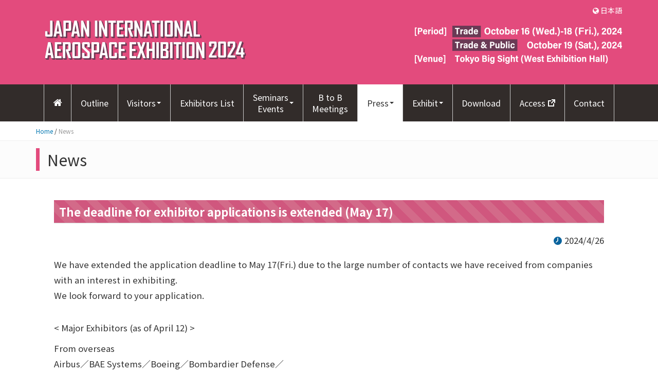

--- FILE ---
content_type: text/html
request_url: https://www.japanaerospace.jp/en/news_240222.html
body_size: 13484
content:
<!DOCTYPE html>
<html lang="en">
<head prefix="og: http://ogp.me/ns# fb: http://ogp.me/ns/fb# article: http://ogp.me/ns/article#">
<!-- Google Tag Manager -->
<script>(function(w,d,s,l,i){w[l]=w[l]||[];w[l].push({'gtm.start':
new Date().getTime(),event:'gtm.js'});var f=d.getElementsByTagName(s)[0],
j=d.createElement(s),dl=l!='dataLayer'?'&l='+l:'';j.async=true;j.src=
'https://www.googletagmanager.com/gtm.js?id='+i+dl;f.parentNode.insertBefore(j,f);
})(window,document,'script','dataLayer','GTM-MVT6KRNX');</script>
<!-- End Google Tag Manager -->
<meta charset="utf-8">
<meta http-equiv="X-UA-Compatible" content="IE=edge">
<meta name="viewport" content="width=device-width, initial-scale=1">
<!-- The above 3 meta tags *must* come first in the head; any other head content must come *after* these tags -->
<meta name="description" content="">
<meta name="keywords" content="JA, JA2024, JAPAN AEROSPACE, JA SJAC, JAPAN AEROSPACE 2024, JAPAN AERO" />
<meta name="author" content="">
<title>JA2024 - JAPAN INTERNATIONAL AEROSPACE EXHIBITION 2024</title>
<meta property="og:title" content="JA2024 News" />
<meta property="og:type" content="website" />
<meta property="og:url" content="https://japanaerospace.jp/en/news_230616.html" />
<meta property="og:image" content="https://japanaerospace.jp/images/common/ogp.png" />
<meta property="og:site_name" content="JA2024 JAPAN INTERNATIONAL AEROSPACE EXHIBITION 2024" />

<!-- ※Twitter共通設定 -->
<meta name="twitter:card" content="summary_large_image" />

<!-- Bootstrap core CSS -->
<link href="../assets/css/bootstrap.css" rel="stylesheet">

<!-- Custom styles for this template -->
<link href="../assets/css/sticky-footer-navbar.css" rel="stylesheet">
<link href="../assets/css/customize.css" rel="stylesheet">

<!-- HTML5 shim and Respond.js for IE8 support of HTML5 elements and media queries --> 
<!--[if lt IE 9]>
      <script src="https://oss.maxcdn.com/html5shiv/3.7.2/html5shiv.min.js"></script>
      <script src="https://oss.maxcdn.com/respond/1.4.2/respond.min.js"></script>
    <![endif]-->

</head>

<body id="top" class="en">
<!-- Google Tag Manager (noscript) -->
<noscript><iframe src="https://www.googletagmanager.com/ns.html?id=GTM-MVT6KRNX"
height="0" width="0" style="display:none;visibility:hidden"></iframe></noscript>
<!-- End Google Tag Manager (noscript) -->
<div class="wrap">
<div class="header-area">
  <div class="container">
    <div class="version"><span><a href="../jp/index.html"><i class="fa fa-globe" aria-hidden="true"></i> 日本語</a></span></div>
    <div class="header row">
      <div class="col-md-6"><a href="index.html"><img src="../images/en/name_con.png"></a></div>
      <div class="col-md-6 date"><img src="../images/en/date_con.png" alt="Period Trade Octber 16(Web) -18(Fri), 2024 Tdade & Public October 19(Sat) 2024, Venue Tokyo Big Sight (West Exhibition Hall)"></div>
    </div>
  </div>
</div>
<!-- Begin page content --> 

<!-- Fixed navbar -->
<nav class="navbar navbar-default navbar-top-expand">
  <div class="container">
    <div class="navbar-header">
      <button type="button" class="navbar-toggle collapsed" data-toggle="collapse" data-target="#navbar" aria-expanded="false" aria-controls="navbar"> <span class="sr-only"></span> <span class="icon-bar"></span> <span class="icon-bar"></span> <span class="icon-bar"></span> </button>
    </div>
    <div id="navbar" class="collapse navbar-collapse">
      <ul class="nav navbar-nav">
        <li><a href="/en/index.html"><i class="fa fa-home" aria-hidden="true"></i></a></li>
        <li><a href="/en/outline.html">Outline</a></li>
        <li class="dropdown"> <a href="#" class="dropdown-toggle" data-toggle="dropdown">Visitors <b class="caret"></b></a>
          <ul class="dropdown-menu">
            <li><a href="/en/tradeDay.html">Trade Day Pre-Registration</a></li>
            <li><a href="https://ja2024-visitor-badge.smktg.jp/public/mypage?lang=en" target="_blank">Trade Day My Page<div class="extnl-iconM"></div></a></li>
            <li><a href="/en/publicDay.html">Trade &amp; Public Day Tickets</a></li>
            <li><a href="/en/floor_map.html">Floor Map</a></li>
          </ul>
        </li>
        <li><a href="/en/exhibitor/">Exhibitors List</a></li>
        <li class="dropdown"> <a href="#" class="dropdown-toggle" data-toggle="dropdown">Seminars<br>
          Events<b class="caret"></b></a>
          <ul class="dropdown-menu">
            <li><a href="/en/seminar.html">Seminar / Symposium</a></li>
            <li><a href="/en/exhiPresent.html">Exhibitor Presentation</a></li>
            <li><a href="/en/public_event.html">Public Event</a></li>
          </ul>
        </li>
        <li><a href="/en/btob_meeting.html">B to B<br>
          Meetings</a></li>
        <li class="dropdown active"> <a href="#" class="dropdown-toggle" data-toggle="dropdown">Press<b class="caret"></b></a>
          <ul class="dropdown-menu">
            <li><a href="/en/press.html">Press Registration</a></li>
          </ul>
        </li>
        <li class="dropdown"><a href="#" class="dropdown-toggle" data-toggle="dropdown">Exhibit<b class="caret"></b></a>
          <ul class="dropdown-menu">
            <!-- <li><a href="/en/exhibitor_only.html">Exhibitor Website</a></li> -->
            <li><a href="/en/merit.html">Benefits / Exhibit Areas</a></li>
            <li><a href="/en/requirement.html">Exhibition Guidelines</a></li>
            <li><a href="/files/en/guidetoexhibit.pdf" target="_blank">Guide to Exhibit <img src="/images/common/pdf2.png"  srcset="/images/common/pdf2.png 1x, /images/common/pdf2@2x.png 2x" width="11" height="11" alt="pdf"></a></li>
            <li><a href="/files/en/package_booth_detail.pdf" target="_blank">Packaged Booth Guide <img src="/images/common/pdf2.png"  srcset="/images/common/pdf2.png 1x, /images/common/pdf2@2x.png 2x" width="11" height="11" alt="pdf"></a></li>
            <li><a href="https://amarys-jtb.jp/ja2024/?&g=1" target="_blank">Accommodation
              <div class="extnl-iconM"></div>
              </a></li>
          </ul>
        </li>
        <li><a href="/en/download.html">Download</a></li>
        <li><a href="https://www.bigsight.jp/english/visitor/access/" target="_blank">Access
          <div class="extnl-icon"></div>
          </a></li>
        <li><a href="/en/contact.html">Contact</a></li>
      </ul>
    </div>
    <!--/.nav-collapse --> 
  </div>
</nav>
<div class="breadcrumb-own">
  <div class="container">
    <ul>
      <li><a href="index.html">Home </a><span class="divider">/</span></li>
      <li class="active">News</li>
    </ul>
  </div>
</div>
<div class="ttl-area">
  <div class="container"><span>News</span></div>
</div>
<div class="sep"></div>
<div class="container">
  <div class="row-flex-wrapper">
    <div class="row">
      <div class="contact-style">
        <h3>The deadline for exhibitor applications is extended (May 17)</h3>
        <div class="displaydate">
          <div class=" time-icon"></div>
          2024/4/26</div>
        <div class="sepS"></div>
        <p style="line-height:3rem"> We have extended the application deadline to May 17(Fri.) due to the large number of contacts we have received from companies with an interest in exhibiting.<br />
          We look forward to your application. 
          <!--As the large number of companies have contacted us with interest in exhibiting,<br />
we have extended the application deadline to May 17 (Fri.). <br />
We look forward to your application.--> 
        </p>
        <br />
        <p style="line-height:3rem"> &lt; Major Exhibitors (as of April 12) &gt; </p>
        <p style="line-height:3rem"> From overseas<br />
          Airbus／BAE Systems／Boeing／Bombardier Defense／<br />
          Horizon Aircraft／Raytheon／Textron Aviation／Leonardo／Lockheed Martin／<br />
          Martin-Baker Aircraft／MBDA<br />
          Pavilions from various countries are also scheduled to exhibit! </p>
        <br />
        <p style="line-height:3rem"> From Japan<br />
          IHI／Kawasaki Heavy Industries／Mitsubishi Heavy Industries ／SUBARU／<br />
          JAXA／KYOCERA ／Mitsui Bussan Aerospace／MITSUI SEIKI KOGYO／<br />
          Oki Electric Industry／SAKURA RUBBER／SINFONIA TECHNOLOGY／<br />
          Accenture Japan／DASSAULT SYSTEMS／Dymon／ElevationSpace／<br />
          JAPAN 3D PRINTER／JEPICO／Letara／NAVICOM AVIATION／Okouchi Metal／Synspective／TOYO </p>
        <br />
        <p style="line-height:3rem"> JA2024 is one of the largest exhibitions in Japan showcasing the best of the world's aviation, space, and defense industries, together with major Japanese and foreign companies, government agencies, embassy officials, and industry players.<br />
          Don't miss the opportunity to participate in JA2024! </p>
        <br />
        <p style="line-height:3rem"> ▼Exhibition Guidelines, Fees, Application Form: <a href="https://www.japanaerospace.jp/en/requirement.html">https://www.japanaerospace.jp/en/requirement.html</a><br />
          ▼Guide to Exhibit（PDF）: <a href="https://www.japanaerospace.jp/files/en/guidetoexhibit.pdf" target="_blank">https://www.japanaerospace.jp/files/en/guidetoexhibit.pdf</a><br />
          Contact: <a href="https://www.japanaerospace.jp/en/contact.html">https://www.japanaerospace.jp/en/contact.html</a> </p>
        <div class="sep"></div>
        <a href="index.html" class="merit-btnP">Back to TOP
        <div class="arrow-round-s arrow-right"></div>
        </a> </div>
    </div>
    <!--row--> 
    
  </div>
  <!--/container--> 
  
</div>
<!-- End Wrap -->

<footer class="footer" style="padding-top:0"> <a href="#top" class="backtotop"><img src="../images/common/backTop.png"></a>
  <div class="copyright">
    <div class="container">
      <div class="row">
        <div class="col-md-8 copyright-txt">Copyright © THE SOCIETY OF JAPANESE AEROSPACE COMPANIES All Rights Reserved.</div>
        <div class="col-md-4 privacy"><a href="https://www.bigsight.jp/english/visitor/privacy-statement/" target="_blank">Privacy Policy</a></div>
      </div>
    </div>
  </div>
</footer>
<div class="modal fade" tabindex="-1" role="dialog" style="display:none" id="newsModal">
  <div class="modal-dialog" role="document">
    <div class="modal-content">
      <div class="modal-header">
        <button type="button" class="close" data-dismiss="modal" aria-label="Close"><span aria-hidden="true">&times;</span></button>
        <h3 class="modal-title">News</h3>
      </div>
      <div class="modal-body" id="news_content"> </div>
      <div class="modal-footer">
        <button type="button" class="btn btn-primary" data-dismiss="modal">Close</button>
      </div>
    </div>
    <!-- /.modal-content --> 
  </div>
  <!-- /.modal-dialog --> 
</div>
<!-- /.modal --> 

<!-- Bootstrap core JavaScript
    ================================================== --> 
<!-- Placed at the end of the document so the pages load faster --> 
<script src="https://ajax.googleapis.com/ajax/libs/jquery/1.11.2/jquery.min.js"></script> 
<script src="../assets/js/bootstrap.min.js"></script> 
<script src="../assets/js/smoothscroll.js"></script> 
<script src="../assets/js/jquery.pin.js"></script> 
<script>
      $(".pinned").pin()
    </script> 

<!-- for backtotop --> 
<script>
        $(document).scroll(function () {
            var top = $(document).scrollTop();
            if (top > 100)
            { $(".backtotop").fadeIn("slow").css("position", "fixed").css("bottom", "10px"); }
            else
            { $(".backtotop").css("display", "none"); }
        });
    </script> 
<!-- for Analytics --> 
<script>
(function(i,s,o,g,r,a,m){i['GoogleAnalyticsObject']=r;i[r]=i[r]||function(){
   (i[r].q=i[r].q||[]).push(arguments)},i[r].l=1*new
Date();a=s.createElement(o),
m=s.getElementsByTagName(o)[0];a.async=1;a.src=g;m.parentNode.insertBefore(a,m)
})(window,document,'script','//www.google-analytics.com/analytics.js','ga');

   ga('create', 'UA-39596070-21', 'japanaerospace.jp');
   ga('send', 'pageview');

</script> 

<!-- Google Code for &#12522;&#12510;&#12465; --> 
<!-- Remarketing tags may not be associated with personally identifiable information or placed on pages related to sensitive categories. For instructions on adding this tag and more information on the above requirements, read the setup guide: google.com/ads/remarketingsetup --> 
<script type="text/javascript">
    /* <![CDATA[ */
    var google_conversion_id = 982168052;
    var google_conversion_label = "gGUbCMLcvmgQ9OOq1AM";
    var google_custom_params = window.google_tag_params;
    var google_remarketing_only = true;
    /* ]]> */
</script> 
<script type="text/javascript" src="//www.googleadservices.com/pagead/conversion.js">
</script>
<noscript>
<div style="display:inline;"> <img height="1" width="1" style="border-style:none;" alt="" src="//googleads.g.doubleclick.net/pagead/viewthroughconversion/982168052/?value=1.00&amp;currency_code=JPY&amp;label=gGUbCMLcvmgQ9OOq1AM&amp;guid=ON&amp;script=0"/> </div>
</noscript>

<!-- Yahoo Code for your Target List --> 
<script type="text/javascript" language="javascript">
    /* <![CDATA[ */
    var yahoo_retargeting_id = 'C0HURLTFCY';
    var yahoo_retargeting_label = '';
    var yahoo_retargeting_page_type = '';
    var yahoo_retargeting_items = [{ item_id: '', category_id: '', price: '', quantity: '' }];
    /* ]]> */
</script> 
<script type="text/javascript" language="javascript" src="//b92.yahoo.co.jp/js/s_retargeting.js"></script>
</body>
</html>


--- FILE ---
content_type: text/css
request_url: https://www.japanaerospace.jp/assets/css/sticky-footer-navbar.css
body_size: 1166
content:
/* Sticky footer styles
-------------------------------------------------- */
html {
  position: relative;
  min-height: 100%;
}
body {
  /* Margin bottom by footer height */
  margin-bottom: 60px;
}

.backtotop{display:none; bottom:0; right:0; padding:20px 10px}

.footer {
  position: absolute;
  bottom: 0;
  width: 100%;
  /* Set the fixed height of the footer here */
  height: 60px;
  padding-top:60px;
}
.index .footer{padding-top:0px !important}

.copyright{ margin-top:60px;background-color: #000; color: #999999; padding:25px 0}
.copyright-txt{font-size:10px;}
.copyright a{color: #999999;}
/* Custom page CSS
-------------------------------------------------- */
/* Not required for template or sticky footer method. */

body > .container {
  padding: 60px 15px 0;
}
.container .text-muted {
  margin: 20px 0;
}

.footer > .container {
  padding-right: 15px;
  padding-left: 15px;
}

code {
  font-size: 80%;
}


@media print { .footer{ display:none}}


.footer-contact {background-color:#666; padding-top:25px;margin-bottom:30px;}
.footer-tel { font-size:110%; color:#FFF; font-weight:bold; margin-bottom:40px;}
.footer-tel-ttl {  background-color:#FFF; color:#555; border-radius:8px; padding:5px 15px; margin-bottom:20px}
.footer-tel a{color:#FFF}

--- FILE ---
content_type: text/css
request_url: https://www.japanaerospace.jp/assets/css/customize.css
body_size: 66
content:
@charset "utf-8";
/* CSS Document */


@import url(own-responsive.css );  
@import url(own.css );  
@import url(font-awesome.css );  
@import url(form.css );  


--- FILE ---
content_type: text/css
request_url: https://www.japanaerospace.jp/assets/css/own-responsive.css
body_size: 9417
content:
@charset "utf-8";
/* CSS Document */

 /* RESPONSIVE CSS
    -------------------------------------------------- */
	@media (min-width: 1200px) {
		
		.index .header [class*="col-"]{padding:0}
		
		
		.privacy { text-align: right}
		.col1{ width:130px; float:left}
.col2{ display:inline} 


.formtable input[type="text"]{ width:65%}

.index .header{margin-bottom:20px}
.header{margin-bottom:40px}
.header .date{ text-align:right;}
body.en .header .date img{ margin-top:10px}

	.en .navbar .nav > li > a {padding: 14px 17px;font-size:115%}
	.navbar .nav > li > a {padding: 14px 10px; font-size:108.8%}
	.navbar .nav > li > a i{font-size:110%}
	.version { text-align:right; }
	
	.news-con {padding:20px; background-color:#FFF;min-height:280px}
	
	.outline-RHS {border-left:1px solid #e34b7d; }
		
	}
	
	@media (min-width: 979px) {
		
		.report-area .txt-side .JA-Name{min-height:62px}
		.en .report-area .txt-side .JA-Name{min-height:38px}
		
		.privacy { text-align: right}
		.col1{ width:130px; float:left}
.col2{ display:inline} 

.formtable input[type="text"]{ width:65%}

		.index .header{margin-bottom:20px}
		.header{margin-bottom:40px}
		.header .date{ text-align:right; }
		
		.version { text-align:right;}
		.version a{padding:10px 0; display:inline-block;}
		
		.en .nav > li > a {padding: 14px 9px;font-size: 110%;}
		.nav > li > a {padding: 14px 5px; font-size:96% }
		.navbar .nav > li > a i{font-size:115%}
		
		.navbar-default .navbar-nav > li > a {color: #FFF;} 
		
		.news-con {padding:20px; background-color:#FFF;min-height:280px}
		
		.report-area .arrow-left {
    width: 0px;
    height: 0px;
    border-top: 10px solid transparent;
    border-bottom: 10px solid transparent;
    border-right: 10px solid #FFF;
	position:absolute;
	top:45%;
	right:0;
}

.report-area .arrow-right {
    width: 0px;
    height: 0px;
    border-top: 10px solid transparent;
    border-bottom: 10px solid transparent;
    border-left: 10px solid #FFF;
	position:absolute;
	top:45%;
	left:0;
}

.outline-RHS {border-left:1px solid #e34b7d; }
		
		}

	
	@media (max-width: 978px) {
		

		
		body {background:none !important}
		
		 .index .header [class*="col-"]:nth-child(1) img{ padding-left:10%}
			.btn-logo-pdf, .btn-logo-zip{width:100% !important}
	.col1{ width:130px; float:left}
.col2{ display:inline} 

.formtable input[type="text"]{ width:65%}
	
	.header{margin-bottom:20px}
	.header > div{ text-align:center}
	.header .date {margin-top:10px}

	.version { text-align:right;}
	
	
		.navbar .nav > li > a i{font-size:115%}
		
		.navbar-default .navbar-nav > li > a {color: #333;border-top:1px solid #E7E7E7} 
		.navbar-default .navbar-nav > li > a:hover {color:#777}
		.navbar-top-expand {
      position: absolute;
      top: 0;
      left: 0;
      right: 0;
      z-index: 10;
      margin-top: -5px;
	  border-bottom: none;
    }
	
	
	.nav .dropdown-menu a{border:none}
	.navbar-collapse {  background-color:#FFF;border-bottom:6px solid #e34b7d}
	
	.news-con {padding:20px; background-color:#FFF;min-height:280px}
	
	.report-area .arrow-left {
    width: 0px;
    height: 0px;
    border-top: 10px solid transparent;
    border-bottom: 10px solid transparent;
    border-right: 10px solid #FFF;
	position:absolute;
	top:45%;
	right:0;
}
.report-area .arrow-right {
    width: 0px;
    height: 0px;
    border-top: 10px solid transparent;
    border-bottom: 10px solid transparent;
    border-left: 10px solid #FFF;
	position:absolute;
	top:45%;
	right:0;
}
	}
	
/* desktop but with expand nav
------------------------- */
 @media (min-width: 768px) and (max-width: 979px) {
	 
	 

	 .col1{ width:130px; float:left}
.col2{ display:inline} 

.formtable input[type="text"]{ width:65%}

	 .formtable.d-block-th th, .formtable.d-block-th td{ display:block; width:100%}
	 .formtable.d-block-th th br{display:none}
	.outline-RHS {border-left:1px solid #e34b7d; }
	  .version {position: absolute; top:10px; left:10px; z-index:99999}
		 
		 .header {margin-top:60px}
	
.nav > li > a {padding: 10px; }
.nav > li.top-contact-btnM{display: none}

.news-area .D-cell, .report-area .D-cell{ display:block; }
.news-con{min-height:inherit}
.news-area .D-cell.halfcell.tar.verM{display:none}
	 .news-area .D-cell {width:100% !important; margin-top:20px}

.report-area .img-side, .report-area .img-side img{display:block;width:100%}
.report-area .txt-side{width:100%;padding:20px; }

.report-area .JA2015 .txt-side { float:left}
.report-area .JA2015 .img-side { float:right}

.report-area .arrow-left {
    width: 0px;
    height: 0px;
	border-left: 10px solid transparent;
	border-right: 10px solid transparent;
	border-bottom: 10px solid #FFF;
	position:absolute;
	top:94.5%;
	left:50%; right:50%;
}
.report-area .arrow-right {
    width: 0px;
    height: 0px;
	border-left: 10px solid transparent;
	border-right: 10px solid transparent;
	border-bottom: 10px solid #FFF;
	position:absolute;
	top:94.5%;
	left:50%; right:50%;
}



}
@media (min-width: 768px)and (max-width:1000px){
	
	.navbar-top-expand .container{width:100%; }

}


/* Tablet
------------------------- */
    @media (max-width: 767px) {
		
	
		
		.btn-logo-pdf, .btn-logo-zip{width:100% !important}
		.outline-RHS {border-top:1px solid #e34b7d; padding-top:5px}
		
		 .version {position: absolute; top:10px; left:10px; z-index:99999}
	
		.header {margin-top:60px}

		.nav > li > a {padding: 10px;}
		
		
	.navbar-top-expand {
      position: absolute;
      top: 0;
      left: 0;
      right: 0;
      z-index: 10;
      margin-top: 0px;
	  border-bottom: none;
	
    }
	
.news-area .D-cell, .report-area .D-cell{ display:block; }
		 .news-area .D-cell {width:100% !important; margin-top:20px}
.news-con{min-height:inherit}
.news-area .D-cell.halfcell.tar.verM{display:none}

.report-area .D-cell.img-side, .report-area .D-cell.img-side img{width:100%}
.report-area .D-cell.txt-side{width:100%;padding:20px}

.report-area .arrow-left {
    width: 0px;
    height: 0px;
	border-left: 10px solid transparent;
	border-right: 10px solid transparent;
	border-bottom: 10px solid #FFF;
	position:absolute;
	top:94.5%;
	left:50%; right:50%;
}
.report-area .arrow-right {
    width: 0px;
    height: 0px;
	border-left: 10px solid transparent;
	border-right: 10px solid transparent;
	border-bottom: 10px solid #FFF;
	position:absolute;
	top:94.5%;
	left:50%; right:50%;
}

    }
/* Tablet
------------------------- */
@media screen and (min-width: 481px) and (max-width: 768px) {
	
	
	
			 .index .header [class*="col-"]:nth-child(1) img{ padding-left:5% }
	
	table.press td ol li .d-table .d-col:nth-child(1), table.press td ol li .d-table .d-col:nth-child(2){width:100% !important; display: block}
	
	.en .seminar-SAE .SAE-ttl {font-size:112% !important;  padding:0px 10px !important; position:absolute; top:-10px !important;}
	
	
	.tradeDay-evt .floatR { float:none;margin-bottom:5px; text-align: right }
	.tradeDay-evt .sem-type {display:block}
	
	.index .header{margin-bottom:0px}
	
	.formtable.d-block-price th, .formtable.d-block-price td{ display:block; width:100%; text-align:left !important}
	.formtable.d-block-price th br, .formtable.d-block-price td br{display:none}
	
	.col1{ display:block; width:100%; float: none;}
	.col1 br{ display:none}
.col2{ display:block} 

.formtable input[type="text"]{ width:100%}

	.formtable.d-block-th th, .formtable.d-block-th td{ display:block; width:100%}
	 .formtable.d-block-th th br{display:none}

	.navbar-top-expand {
      position: absolute;
      top: 0;
      left: 0;
      right: 0;
      z-index: 10;
      margin-top: -5px;
	  border-bottom: none;
    }
	
.navbar-default { background:none}
.navbar-collapse  { background-color:#FFF}


}	

	

/* Landscape phones
------------------------- */

@media screen and (min-width: 200px)  and (max-width: 480px) {
	
	
	
	 .index .header [class*="col-"]:nth-child(1) img{ padding-left:0 }
	
	table.press td ol li .d-table .d-col:nth-child(1), table.press td ol li .d-table .d-col:nth-child(2){width:100% !important; display: block}

	
	.date-respone td{display:block !important; padding-right:0 !important}
	.full-name span { white-space:normal !important}

	.exhiPresent-evt .d-col {display: block !important;} 
	.exhiPresent-evt .d-col:nth-child(1) {margin-bottom:10px}
.seminar-SAE .SAE-ttl {font-size:110% !important;  padding:0px 10px !important; position:absolute; top:-10px !important;}
	.en .seminar-SAE .SAE-ttl {font-size:100% !important;  padding:0px 10px !important; position:absolute; top:-10px !important;}

		
	.tradeDay-evt .floatR { float:none;margin-bottom:5px; text-align: center }
	.tradeDay-evt .sem-type {display:block}
	
	
	
	.formtable.d-block-price th, .formtable.d-block-price td{ display:block; width:100%; text-align:left !important}
	.formtable.d-block-price th br, .formtable.d-block-price td br{display:none}
	

	.formtable.d-block-booth td.td-d-block{ display:block; width:100%; text-align:left !important}
	
	
	.col1{ display:block; width:100%; float: none}
.col2{ display:block} 

.formtable input[type="text"]{ width:100%}

	.formtable.d-block-th th, .formtable.d-block-th td{ display:block; width:100%}
	 .formtable.d-block-th th br{display:none}
	
	
	.version { float:left; z-index:11; position: absolute;}
	.navbar-top-expand {
      position: absolute;
      top: 0;
      left: 0;
      right: 0;
      z-index: 10;
      margin-top: -5px;
	  border-bottom: none;
    }
	
	

.navbar-default { background:none}
.navbar-collapse  { background-color:#FFF}


.report-area .D-cell.txt-side{font-size:90%;}
	
}





--- FILE ---
content_type: text/css
request_url: https://www.japanaerospace.jp/assets/css/own.css
body_size: 59745
content:
@charset "utf-8";
/* CSS Document */

@import url('https://fonts.googleapis.com/css2?family=Noto+Sans+JP:wght@400;700&display=swap');
@import url(responsive-table.css);  

body{font-family: 'Noto Sans JP', sans-serif; }
 body.index {background:none}
 .header-area{ background:#e34b7d}

.col-md-9.content, .R-nav, .breadcrumb-own{background-color:#FFF}

.clear {clear:both}
.sepxss {height:0.5px}
.sepxs {height:5px}
.sepx {height:10px}
.sep {height:20px}
.sepL {height:40px}
.tal {text-align: left}
.tar {text-align: right}
.tac {text-align: center}
hr{ border-top-color:#e8e8e8}
.red { color:red}
.verT { vertical-align:top}
.verM { vertical-align:middle}
.marginT0 {margin-top:0px}
.marginT10 {margin-top:10px}
.marginT20 {margin-top:20px}
.marginT30 {margin-top:30px}
sup{font-size:11px}
.marginLR14 {margin: 0 14px;}
h4{color: #ae272a;}
.padding10 {padding:10px}
.padding20 {padding:20px}
.marginT5 {margin-top:5px}
.floatR {float: right;}
.floatL {float: left;}
.nowrap { white-space: nowrap;}
.tac {text-align: center;}
.tar {text-align: right;}
.vcenter { vertical-align: middle}
.fontL2 {
    font-size: 1.5em;
    font-weight: bold;
}
.highlight{background: linear-gradient(transparent 70%, #FFFD00 70%);}


.marginB-list li{margin-bottom:20px}
.marginB-list li li{margin-bottom:0px !important}

.index .header [class*="col-"]{ text-align:center;}
.version a{ cursor:pointer; color:#FFF}

.fontL {
    font-size: 1.2em;
    font-weight: bold;
}
.marginB10 {
    margin-bottom: 10px;
}
.marginB15 {
    margin-bottom: 15px;
}
.padding20 {padding:20px}

.maru-list{ list-style:circle}

.listmargin{margin:0; padding:0 0 0 20px}

/* Global Navigation gray out
body.jp .navbar li:nth-child(5) a,
body.en .navbar li:nth-child(5) a,
body.en .navbar li:nth-child(7) a
{
    color: #6e6e6e;
    pointer-events: none;
    cursor: default;
    text-decoration: none;
    background-color: #9b9b9b;
}
*/
.btnArea {
	display: flex;
	justify-content: center;
	align-items: center;
	flex-wrap: nowrap;
	gap: 20px;
  margin: 40px 0 10px 0;
}

.inline-btn-p {padding:10px; background-color: #e14d7e; width:38%; color:#FFF; border-radius:50px; text-align: center; display:inline-block; font-size:2rem; font-weight:bold; margin-bottom:20px;}

.btnArea p{
  cursor: pointer;
  position: relative;
}
.btnArea p a {
  color: #fff;
}
.btnArea p:hover {
  opacity: 0.8;
  transition: 0.5s;
}

.btnArea p:last-child {
	background: #2298CB;
}
.btnArea p::before {
  content: '';
  position: absolute;
  top: 33%;
  right: 32%;
  background: url(../../images/common/pdf@2x.png) no-repeat ;
  background-image: image-set(url(../../images/common/pdf.png) 1x, url(../../images/common/pdf@2x.png) 2x) ;
  background-size: contain;
  display: inline-block;
  padding:0.55em;
  width:16;
  height:22;
  vertical-align:middle;
  margin-left:10px;
 margin-top:-2px;
}
.btnArea p:last-child::before {
	content: '';
  position: absolute;
  top: 33%;
  right: 12%;
  background: url(../../images/common/pdf@2x.png) no-repeat ;
  background-image: image-set(url(../../images/common/pdf.png) 1x, url(../../images/common/pdf@2x.png) 2x) ;
  background-size: contain;
  display: inline-block;
  padding:0.55em;
  width:16;
  height:22;
  vertical-align:middle;
  margin-left:10px;
 margin-top:-2px;
}



.btnArea2 {
	display: flex;
	justify-content: center;
	align-items: center;
	flex-wrap: nowrap;
	gap: 20px;
  margin: 40px 0 10px 0;
}

.btnArea2 p{
  cursor: pointer;
  position: relative;
}
.btnArea2 p a {
  color: #fff;
}
.btnArea2 p:hover {
  opacity: 0.8;
  transition: 0.5s;
}

.btnArea2 p:last-child {
	background: #2298CB;
}
.btnArea2 p:first-child::before {
  content: '';
  position: absolute;
  top: 33%;
  right: 30%;
  background: url(../../images/common/pdf@2x.png) no-repeat ;
  background-image: image-set(url(../../images/common/pdf.png) 1x, url(../../images/common/pdf@2x.png) 2x) ;
  background-size: contain;
  display: inline-block;
  padding:0.55em;
  width:16;
  height:22;
  vertical-align:middle;
  margin-left:10px;
 margin-top:-2px;
}

.admission{
  text-align: center;
}

.admission p a {
  color: red;
  font-weight: bold;
  font-size: 2.5rem;
  position: relative;
  padding-left: 50px; /* 画像のサイズ+余白 */
  text-decoration: underline;
}

.admission p a::before {
  content: '';
  position: absolute;
  top: 50%; /* 縦の位置を中央に */
  left: 0; /* 左側に画像を寄せる */
  transform: translateY(-50%); /* 画像を上下中央に揃える */
  width: 40px;
  height: 40px;
  background-image: url(/images/common/icon_precautions.png);
  background-size: cover;
}
.admission p a:hover {
  opacity: 0.7;
  transition: 0.5s;
}
.mt30 {
  margin-top: 40px;
}
.navbar li .dropdown-menu a{color:#333 !important; background-color:#FFF !important; cursor: pointer !important; pointer-events: auto !important}

.navbar { background-color:#322c2a; border-radius:0;}
.nav > li > a {border-right:1px solid #CCC;}
.nav > li:nth-child(1) > a{border-left:1px solid #CCC;}
.nav > li.greyout > a, .nav > li.greyout > a:hover, .nav > li.greyout > a:focus { background-color:#9b9b9b; color:#6e6e6e; cursor:auto}

.navbar-default .navbar-nav > .active > a, .navbar-default .navbar-nav > .active > a:hover, .navbar-default .navbar-nav > .active > a:focus{color:#333}

.nav-header {padding-left:20px}

.D-cell {display:table-cell}
.D-cell.halfcell{width:50%; padding:20px}

.contact-style {padding: 0 3em; font-size: 1.2em;color: #333}
.dl-style { width:100%; padding: 0 1em; font-size: 1.2em;color: #333}

.news-ttl{padding:10px 20px; background-color:#FFF; border-bottom:1px solid #0b376c; font-size:24px; font-weight:bold}
.news-con {padding:20px; background-color:#FFF;}
.news-con ul{list-style:none; margin:0; padding:0;}
.news-con ul li{ margin-bottom:18px}
.news-con .date{font-weight:bold}
.news-con a{color:#0276b0}
.news-con a:hover{opacity:0.8}

.modal h3{border-bottom:none;padding-bottom:0}

.report-area{ background: url("../../images/common/lineBg.png"); padding:30px 0 10px 0; }
.report-area .txt-side{ background-color:#FFF; text-align:center; vertical-align: middle; padding:20px 10px}
.report-area .txt-side .JA-Name{font-size:95%; font-weight:bold;}
.report-area .txt-side .JA-Name span{ font-size:130%; font-weight:bold }

.report-area .txt-side a{border:2px solid #333; border-radius:50px; padding:8px 50px 8px 40px;color:#333; background:url(../../images/common/arrow.png) no-repeat 90% 50% #FFF; background-size: 6px; width:206px; display:inline-block}
.report-area .txt-side a:hover {background:url(../../images/common/arrowW.png) no-repeat 90% 50% #333;background-size: 6px; color:#FFF}
.report-area .img-side{position:relative} 

.ttl-area {padding:15px ; font-size:30px; border-bottom:1px solid #eee;border-top:1px solid #eee;background-color: #fcfcfc; }
.ttl-area span{border-left:7px solid #e34b7d; padding-left:15px}
.ttl-area span.blue{border-left-color:#319BC8;}



.arrow-up{width: 0px;
height: 0px;
border-left: 10px solid
transparent;
border-right: 10px solid
transparent;
border-bottom: 10px solid
#FFF;
position: absolute;
bottom: 0;
left: 50%;
right: 50%;}

.report-area .img-side img{display:block;width:100%}

	 .report-area .col-md-4{padding-bottom:20px}

.breadcrumb-own {
    padding: 10px 16px;
    font-size: 12px;
    list-style: outside none none;
}
.breadcrumb-own ul{padding:0; margin:0}
.breadcrumb-own ul > li {display: inline-block;}
.breadcrumb-own ul > .active {color: #999;}

.content { margin-bottom:30px}

h3 {
padding: 1rem;
border-bottom: 1px solid #d3d3d3; 
background: repeating-linear-gradient(45deg, #d0577e, #d0577e 15px, #d36a89 15px, #d36a89 30px);
color:#fff;
}
h3.blue {
border-bottom: 1px solid #d3d3d3; 
background: repeating-linear-gradient(45deg, #2098CB, #2098CB 15px, #329DCA 15px, #329DCA 30px);
}

h2 {font-weight:normal; background:url(../../images/common/dot_bg.png)}
h2 span{ padding:20px; background-color:#FFF; color:#ae272a}

.R-nav { padding:0; margin:0; list-style:none; position: sticky; top: 90px; z-index: 50;}
.R-nav {border:1px solid #CCC; border-bottom:none}
.R-nav li{ padding:10px 10px 10px 20px; border-bottom:1px solid #CCC; background:url(../../images/common/arrow.png) no-repeat 10px center; background-size:5px; }
.R-nav li:nth-child(1) { padding-left:10px; border-bottom:3px solid #e34b7d; background:none; text-align:center; font-size:16px}

.R-nav .sub-layer {background:url(../../images/common/arrow.png) no-repeat 10px 15px; background-size:5px; }
.R-nav .sub-layer ul { list-style-type: square; margin:0; padding:0 0 0 15px}
.R-nav .sub-layer ul li{border-bottom:none; background:none; text-align:left; padding-bottom:0; font-size: 14px; padding-left:0;}
.R-nav .sub-layer ul li a{color:#333}
.R-nav li.greyout, .R-nav li.greyout a{ opacity:.6; color:#000; cursor:auto}
.R-nav .sub-layer ul ul{list-style-type:none;margin:0; padding:0 }
.R-nav .sub-layer ul ul li .badge{background-color: #ae272a;}

.R-nav2 { padding:0; margin:0; list-style:none;}
.R-nav2 {border:1px solid #CCC; border-bottom:none}
.R-nav2 li{ padding:10px 10px 10px 20px; border-bottom:1px solid #CCC; background:url(../../images/common/arrow.png) no-repeat 10px center; background-size:5px; }
.R-nav2 li:nth-child(1) { padding-left:10px; border-bottom:3px solid #e34b7d; background:none; text-align:center; font-size:16px}

.R-nav2 .sub-layer {background:url(../../images/common/arrow.png) no-repeat 10px 15px; background-size:5px; }
.R-nav2 .sub-layer ul { list-style-type: square; margin:0; padding:0 0 0 15px}
.R-nav2 .sub-layer ul li{border-bottom:none; background:none; text-align:left; padding-bottom:0; font-size: 14px; padding-left:0;}
.R-nav2 .sub-layer ul li a{color:#333}
.R-nav2 li.greyout, .R-nav li.greyout a{ opacity:.6; color:#000; cursor:auto}
.R-nav2 .sub-layer ul ul{list-style-type:none;margin:0; padding:0 }
.R-nav2 .sub-layer ul ul li .badge{background-color: #ae272a;}

.outline-LHS {font-weight:bold; font-size:16px}

.full-name span { white-space:nowrap}
.dot-li {padding:0;margin:0; list-style:none}
.dot-li li{border-bottom:1px dotted #CCC; padding:5px}
.dot-li li:nth-last-child(1){border-bottom:none}


.tel {border-radius:50px; padding:5px 50px 5px 40px; background-color:#e34b7d; color:#FFF; font-size:22px; font-weight:bold; margin:10px; display:inline-block}

.news-control {
    text-align: center;
    padding-bottom: 4px;
}
.news-box {
    display: -moz-inline-box;
    display: inline-block;
    vertical-align: top;
}
.pagedot-nor {
    background: url(../../images/common/news-control-dot.png) no-repeat;
    background-position: -18px 0px;
    width: 16px;
    height: 16px;
    cursor: pointer;
}

.pagedot-cur {
    background: url(../../images/common/news-control-dot.png) no-repeat;
    background-position: 0 0;
    width: 16px;
    height: 16px;
    cursor: pointer;
}

.apply-form h3{margin-bottom:10px; margin-top:40px}
.apply-form h4 { font-weight:normal}
.apply-form .formtable{font-size:14px}

.num { background-color:#ae272a; color:#FFF; padding:2px 5px 1px 5px; margin-right:10px; }


.formtable{ border:1px solid #CCC ; border-collapse:collapse; margin: 0 auto;}
.formtable td{border:#CCC solid 1px; text-align: left}
.formtable th{background-color:#58595b; border:#CCC 1px solid; color:#FFF; text-align:center}
.formtable td, .formtable th{padding:10px 5px}

.formtable .subtd{ margin:0; padding:0; list-style:none}
.formtable .subtd li{ border-bottom:1px dotted #999; padding:8px 0}
.formtable .subtd li.end{border-bottom:none}
.tel {border-radius:50px; padding:5px 50px 5px 40px; background-color:#e34b7d; color:#FFF; font-size:22px; font-weight:bold; margin:10px; display:inline-block}

.news-control {
    text-align: center;
    padding-bottom: 4px;
}
.news-box {
    display: -moz-inline-box;
    display: inline-block;
    vertical-align: top;
}
.pagedot-nor {
    background: url(../../images/common/news-control-dot.png) no-repeat;
    background-position: -18px 0px;
    width: 16px;
    height: 16px;
    cursor: pointer;
}

.pagedot-cur {
    background: url(../../images/common/news-control-dot.png) no-repeat;
    background-position: 0 0;
    width: 16px;
    height: 16px;
    cursor: pointer;
}

.agreement {
    height: 460px;
    overflow-y: scroll;
    border: 1px solid #CCC;
    padding: 10px;
}

.agreement .row{margin-bottom:10px}
.agreement .col-md-1{padding-right:0; width:5%; font-weight:bold}
.agreement h4{ color:#ae272a}

.btn-logo-pdf { background:url(../../images/common/icon_pdf.png) no-repeat 98% 50% #08af90; color:#FFF; min-height:50px; font-weight:bold; white-space:normal; width:60%}
.btn-logo-zip { background:url(../../images/common/icon_zip.png) no-repeat 98% 50% #08af90; color:#FFF; min-height:50px; font-weight:bold; white-space:normal; width:60%}

.btn-logo-pdf:hover, .btn-logo-zip:hover, .btn-logo-pdf:active, .btn-logo-zip:active{background-color: #31b0d5; border-color: #269abc; color:#FFF; }



.top-banner li{padding:10px }

li.greytxt,.apply-cate { opacity: .5; cursor: auto;}
.greytxt a  {cursor: auto; }
.dropdown-menu > li.greytxt a:hover, .dropdown-menu > li.greytxt > a:focus { background-color:transparent;}


/*.nav li.dropdown:nth-child(3) .dropdown-menu li:nth-child(8) a, .R-nav li:nth-child(9) a{color: #333; pointer-events: none;cursor: default;text-decoration: none;  }
.nav li.dropdown:nth-child(3) .dropdown-menu li:nth-child(8), .R-nav li:nth-child(9) {opacity: .5; }*/


.search-boothPDF {border:2px solid #6088C6; padding:40px 10px; position:relative;  margin:20px auto auto auto; border-radius:4px }
.search-boothttl { background-color:#6088C6; padding:5px 10px; font-weight:bold; font-size:18px; color:#FFF; position:absolute; top:-20px; left:-20px }
.search-boothPDF a.btn-primary{background-color:#EB8686 !important; border-color:#EB8686 !important;}
.search-boothPDF a.btn-primary:hover{ opacity:.8}

h4.subtitle{background: #6088C6; color:#FFF;padding:5px 10px}
.search-boothPDF a{padding:20px 30px; font-size:120%; min-width:190px}

.pronoun .row {
    border: 1px solid #AEC4E5;
    margin: 10px 0;-webkit-border-radius: 4px;
-moz-border-radius: 4px;
border-radius: 4px;

}
.pronoun .col-md-2 {
    background-color: #d5e3f8;padding: 5px;-webkit-border-radius: 2px 0 0px 0px;
-moz-border-radius: 2px 0 0px 0px;
border-radius: 2px 0 0px 0px;

}
 .pronoun .col-md-10 {   margin: 0;
    padding: 5px;
}

.pronoun .row a{
    color: #005580;
    text-decoration: underline;
}

.exhi-search .row {border: 1px solid #CCC;
margin: 0 0 30px 0; padding:10px 0 20px 0;
-webkit-border-radius: 4px;
-moz-border-radius: 4px;
border-radius: 4px;}

.exhi-search .red-title-single {
    padding: 0px 0px 5px 15px;
    font-size: 1.2em;
    font-weight: bold;
    border-left: 4px solid #e83428;
    font-weight: bold;
    color: #e83428;
    border-bottom: 1px dotted #ddd;
    margin: 0px 0 10px 0;
}
.exhi-search .type {border-bottom:1px dotted #ddd;margin: 5px 0;}
.exhi-search .type .col-md-4{background-color: #E8E8E8;
-webkit-border-radius: 4px;
-moz-border-radius: 4px;
border-radius: 4px;
padding: 5px;
font-weight: bold;
margin-bottom: 6px;
}

@media (min-width: 768px) {
	
	
            .ES .modal-dialog {
                width: 760px;
            }
        }


.grey-con { background-color:#E8E8E8; padding:10px; }
.grey-ttl { background-color:#CCC; font-size:110%; font-weight:bold; padding:5px; margin-bottom:10px}


.con .row {
    margin-right: auto!important;
    margin-left: auto!important;
}

.sem-list {padding:0 0 0 10px; margin:10px 0 0 0 ; list-style:none; border-left:6px solid #CCC}
.sem-list li{margin-bottom:6px;padding-bottom:6px; border-bottom:1px dotted #CCC}
.sem-list li:nth-last-child(1){border-bottom:none}
.sem-list li strong{ color: #036}
.sem-venue-table{ border:1px solid #CCC ; border-collapse:collapse; width:100%;}
.sem-venue-table td{border:#CCC solid 1px; font-size:12px}
.sem-venue-table th{background-color:#d7d7d7; border:#CCC 1px solid;text-align:center;}	  
.sem-venue-table td, .subcontract-table th{padding:3px; }

.en .seminars .info [class*="col-md"]:nth-child(3), .en .seminars .info .col-md-4{font-size:15px}


.seminars .info{background-color:#666565; }
.seminars .info [class*="col-md"]{ font-size:1.2em; font-weight:bold;padding:2px 5px; margin-left:0}
.seminars .info [class*="col-md"]:nth-child(2),.seminars .info [class*="col-md"]:nth-child(3) {color:#FFF}
.seminars .info [class*="col-md"]:nth-child(3){background-color:#666565; }

.seminars .orange .info [class*="col-md"]:nth-child(1), .seminars .orange .info.joint [class*="col-md"]:nth-child(2){ background-color:#facca0}
.seminars .orange .info [class*="col-md"]:nth-child(2){ background-color:#ec6a01}
.seminars .orange .info.joint [class*="col-md"]:nth-child(2) {border-left:15px solid #ec6a01; color:#333}
.seminars .orange .joint-ttl {color:#ec6a01; font-size:1.4em; font-weight:bold}


.seminars .sem-type{ color:#FFF; font-size:1.2em; font-weight:bold;padding:2px 5px; }
.seminars .sub-sem-type { padding:2px 5px; color:#FFF;} 
.seminars .orange .sem-type{ background-color:#f18b00; }
.bothVer { background-color:#e4007f; color:#FFF; font-weight:bold; padding:0px 5px;}
.onebyone {background-color:#75bb29; color:#FFF; font-weight:bold; padding:0px 5px;}
.dataJE {background-color:#00a1e9; color:#FFF; font-weight:bold; padding:0px 5px;}

.seminars .green .info [class*="col-md"]:nth-child(1), .seminars .green .info.joint [class*="col-md"]:nth-child(2){ background-color:#d2e6b1}
.seminars .green .info [class*="col-md"]:nth-child(2){ background-color:#009944}
.seminars .green .sem-type{ background-color:#319839; }
.seminars .green .sub-sem-type { background-color:#97ac7f;} 
.seminars .green .info.joint [class*="col-md"]:nth-child(2) {border-left:15px solid #009944; color:#333}
.seminars .green .joint-ttl {color:#009944; font-size:1.4em; font-weight:bold}

.seminars .pink .info [class*="col-md"]:nth-child(1), .seminars .pink .info.joint [class*="col-md"]:nth-child(2){ background-color:#f5bdd5}
.seminars .pink .info [class*="col-md"]:nth-child(2){ background-color:#e4007f}
.seminars .pink .sem-type{ background-color:#d35d9e; }
.seminars .pink .sub-sem-type { background-color:#d35d9e;} 
.seminars .pink .info.joint [class*="col-md"]:nth-child(2) {border-left:15px solid #e4007f; color:#333}
.seminars .pink .joint-ttl {color:#e4007f; font-size:1.4em; font-weight:bold}

.seminars .blue .info [class*="col-md"]:nth-child(1), .seminars .blue .info.joint [class*="col-md"]:nth-child(2){ background-color:#b9e3f9}
.seminars .blue .info [class*="col-md"]:nth-child(3){ background-color:#009944}
.seminars .blue .sem-type{ background-color:#36b6e6; }
.seminars .blue .sub-sem-type { background-color:#0b9ad0;} 
.seminars .blue.info.joint [class*="col-md"]:nth-child(2) {border-left:15px solid #009944; color:#333}
.seminars .blue .joint-ttl {color:#0b9ad0; font-size:1.4em; font-weight:bold}


.seminars .purple .info [class*="col-md"]:nth-child(1), .seminars .purple .info.joint [class*="col-md"]:nth-child(2){ background-color:#d8c1dd}
.seminars .purple .info [class*="col-md"]:nth-child(2){ background-color:#7f5fa7}
.seminars .purple .sem-type{ background-color:#d35d9e; }
.seminars .purple.sub-sem-type { background-color:#d35d9e;} 
.seminars .purple .info.joint [class*="col-md"]:nth-child(2) {border-left:15px solid #7f5fa7; color:#333}
.seminars .purple .joint-ttl {color:#7f5fa7; font-size:1.4em; font-weight:bold}



.exhiPresent-evt .sem-type { background-color: #b50081; color: #FFF; font-size: 1.2em;font-weight: bold;padding: 2px 5px;}
.exhiPresent-evt .date {background-color: #e6e6e7; font-size: 1.2em;font-weight: bold;padding: 2px 5px;}
.exhiPresent-evt h4 {color:#b50081;}
.exhiPresent-evt .d-table {display:table}
.exhiPresent-evt .d-col {display:table-cell}
.exhiPresent-evt h4 span {background-color:#b50081; color: #FFF; font-weight:bold; padding:1px 5px;margin-right:5px; font-size:15px !important;}
.exhiPresent-evt .info span {background-color: #00a1e9; color:#FFF; font-size:12px; font-weight:bold; padding:2px 5px; border-radius:2px; width:50px; display:inline-block; text-align: center}
.exhiPresent-evt .info .d-col:nth-child(1){padding-right:20px}
.exhiPresent-evt ul{padding:0; margin:0 0 10px 20px}

.btn-primary a, .btn-success a{color:#FFF}

.evt-apply-list tr{border-bottom:1px dotted #CCC;}
.evt-apply-list tr:nth-child(1), .evt-apply-list tr:nth-last-child(1) { border-bottom:none}
.evt-apply-list td {padding:5px ;}
.evt-apply-list td:nth-child(2) {font-weight:bold;}
.evt-apply-list td:nth-child(2), .evt-apply-list td:nth-child(3) { text-align:center}


.apply .row{margin:6px 0 0 0; border-bottom:1px dotted #ddd;}
.apply .col-md-8{padding:0px 10px 10px 10px;margin-bottom:2px}
.apply .col-md-4{ background-color: #E8E8E8; -webkit-border-radius: 4px; -moz-border-radius: 4px; border-radius: 4px; padding:5px ; font-weight:bold; margin-bottom:2px}


.table-bordered th{background-color:#ededed}

.tradyDay-apply-btn {display:block; margin:5px}

.press-news{padding:10px; width:auto; border:none}
.press-news dl{border-left:0;}
.press-news dl dt{ clear:both; width:auto; }
.press-news dl dt span{border:1px solid #333; padding:0 5px; border-radius:3px}
.press-news dl dd{ clear:both; width:auto; padding:0 0 5px 15px; margin:5px 0 10px 0; font-weight:bold;color: #707070;border-bottom: 1px dotted #CCC; }
.press-news .indent{padding-left:15px}

.jk_BnrSection {
    height: auto;
    padding: 10px 5px;
    margin: 15px 0;
    background-color: #e3ecf9;
    border: 1px solid #6088C6;;
    overflow: hidden;
    clear: both;
}
.jk_BnrSection dl{margin-bottom:0 !important}
.aiconImage {
    display: inline;
    vertical-align: middle;
	margin-right:5px
}

.seminar-SAE { border:4px solid #103068;border-radius:10px; padding: 30px;position:relative;margin-top:10px}
.seminar-SAE .SAE-ttl {color:#103068; font-size:150%; font-weight:bold; background:#FFF; padding:5px 10px; position:absolute; top:-22px;}

.date-respone td{padding-right:20px}

.tal-fix td{text-align: left !important; padding-left:5px !important; padding-bottom:0px !important; vertical-align: text-top !important;}

table.press th{background-color: #e34b7d;color: #FFF; white-space: nowrap; text-align: center; vertical-align: top;}
.en table.press th{ width:22%;}

table.press td, table.press th {
			/* Behave  like a "row" */
			border-collapse: collapse;
			border: 1px solid #ccc;
	padding:5px;
		}
table.press td ol {margin:0; padding:0 0 0 20px}
table.press td .d-table{display:table; width:100%}
table.press td .d-col {display:table-cell}
table.press td ol li .d-table .d-col:nth-child(1){width:15%}
table.press td ol li .d-table .d-col:nth-child(2){width:85%}

.report-btn {padding:10px; background-color: #09639d; color:#FFF; border:2px solid #0f496f; text-align: center; display:block; font-size:150%; font-weight:bold; margin-bottom:20px}

.report-btn:hover {opacity:0.8; color:#FFF;}

.apply-btn {padding:10px; background-color: #ffc527; color:#FFF; width:80%; border:2px solid #606060; text-align: center; display:block; font-size:110%; font-weight:bold; margin:20px auto 20px; border-radius:50px;}

.apply-btn:hover {opacity:0.8; color:#FFF;}

.apply-btn a, .wide-btn a:visited {color:#FFF;}

.merit-btn {padding:10px; background-color: #09639d; width:70%; padding:20px; color:#FFF; border-radius:50px; text-align: center; display:block; font-size:2rem; font-weight:bold; margin:20px auto 40px}

.merit-btn:hover {opacity:0.8; color:#FFF;}

.merit-btnP {padding:10px; background-color: #e14d7e; width:70%; padding:20px; color:#FFF; border-radius:50px; text-align: center; display:block; font-size:2rem; font-weight:bold; margin:20px auto 40px}
.merit-btnP.blue {background-color: #319BC8;}

.merit-btnP:hover {opacity:0.8; color:#FFF;}

.merit-btnD {padding:10px; background-color: #e14d7e; width:70%; padding:20px; color:#FFF; border-radius:50px; text-align: center; display:block; font-size:2rem; font-weight:bold; margin:20px auto 25px}

.merit-btnD:hover {opacity:0.8; color:#FFF;}


.merit-btn2 {padding:10px; background-color: #e14d7e; width:40%; color:#FFF; border-radius:50px; text-align: center; display:inline-block; font-size:1.7rem; font-weight:bold; margin-bottom:20px; margin-right:15px;}
.merit-btn3 {padding:10px; background-color: #e14d7e; width:40%; color:#FFF; border-radius:10px; text-align: center; display:inline-block; font-size:150%; font-weight:bold; margin-bottom:20px;}
.merit-btn2.blue {background-color: #319BC8;}
.merit-btn2.blue:visited {color:#FFF;}

.merit-btn2:hover {opacity:0.8; color:#FFF;}

@media screen and (max-width: 600px) {
  .btnArea {
    flex-direction: column;
    margin-top: 32px;
  }

}
@media screen and (max-width: 768px) {
  .btnArea {
    gap: 10px;
  }
  .btnArea p{
    font-size: 4vw;
  }
  .btnArea p::before {
    top: 30%;
    right: 32%;
  }
  .btnArea p:last-child::before {
    top: 35%;
    right: 10%;
  }

  .btnArea2 {
    gap: 10px;
  }
  .btnArea2 p{
    font-size: 3vw;
  }
  .btnArea2 p:first-child::before {
    top: 35%;
    right: 15%;
  }

  .admission p a {
   font-size: 5vw;
   padding-left: 35px;
  }
  .admission p a::before {
    width: 30px;
    height: 30px;
  }
}
@media (max-width: 770px) and (min-width: 603px) {
  .btnArea p {
    font-size: 1.5rem;
  }
  .btnArea p::before {
    top: 34%;
    right: 21%;
  }
  .btnArea p:last-child::before {
    top: 35%;
    right: 4%;
  }

  .btnArea2 p {
    font-size: 1.5rem;
  }
  .btnArea2 p:first-child::before {
    top: 34%;
    right: 25%;
  }
}
@media (max-width: 981px) and (min-width: 770px) {
  .btnArea p {
    font-size: 1.5rem;
  }
  .btnArea p::before {
    top: 38%;
    right: 25%;
  }
  .btnArea p:last-child::before {
    top: 38%;
    right: 5%;
  }
  .btnArea2 p {
    font-size: 1.5rem;
  }
  .btnArea2 p:first-child::before {
    top: 38%;
    right: 25%;
  }
}
.merit-btn, .merit-btnP, .merit-btn2, .merit-btn3, .merit-btnD{
width:100%;
display:block;
font-size:1.7rem;
}


.top-btns{
text-align:center;
margin:20px auto;
}


.sns-emb{
display:inline-block;
vertical-align:top;
padding:0 20px;
overflow:visible;
}

@media screen and (max-width: 768px) {
.sns-emb{
display:block;
width:100%;
overflow:hidden;
}
}

.inline-btn {padding:10px; background-color: #09639d; width:38%; color:#FFF; border-radius:50px; text-align: center; display:inline-block; font-size:2rem; font-weight:bold; margin-bottom:20px;}

.inline-btn:hover {opacity:0.8; color:#FFF;}

.inline-btn-p {padding:10px; background-color: #e14d7e; width:38%; color:#FFF; border-radius:50px; text-align: center; display:inline-block; font-size:2rem; font-weight:bold; margin-bottom:20px;}

.inline-btn-p:hover {opacity:0.8; color:#FFF;}

.result-btn-p {
  background: #222222;
  max-width: 350px;
  width: 100%;
}


@media screen and (max-width: 768px) {
.apply-btn, .inline-btn, .inline-btn-p {
width:100%;
font-size:1.8rem;
}
.result-btn-p {
  max-width: none;
  font-size: 4vw;
}
}

.top-titlearea{
width:80%;
margin:0 auto;
}

.top-titlearea h2{
font-size:2.7rem;
background:initial;
text-align:center;
font-weight:bold;
}

.top-titlearea p{
font-size:1.8rem;
text-align:center;
}

@media screen and (max-width: 768px) {
.top-titlearea{
width:100%;}
}


@media screen and (max-width: 768px) {
.top-titlearea h2{
font-size:3rem;}
}

@media screen and (max-width: 768px) {
.top-titlearea p{
font-size:1.5rem;}
}


.top-titlearea-e{
width:80%;
margin:0 auto;
}

.top-titlearea-e h2{
font-size:2.3rem;
background:initial;
text-align:center;
font-weight:bold;
line-height:3rem;
white-space:nowrap;
margin:0 auto;
}

@media screen and (max-width: 768px) {
.top-titlearea-e{
width:100%;}
}


@media screen and (max-width: 940px) {

.top-titlearea-e h2{
font-size:2rem;
white-space:initial !important;
width:100%;
margin:0 auto;
}
}

@media screen and (max-width: 820px) {
  .sp-only {
    display: none;
  }
}

.notice-delay {border:4px solid #333; padding:20px 22px; background:#e8e8e8;margin-bottom:20px; color:#333}
.notice-delay h4{font-size:180%}
a:hover .notice-delay {opacity:0.8}

.notice-date {border:4px solid #333; padding:20px 22px; background:#e5eef7;margin-bottom:20px; color:#333}
.notice-date h4{font-size:180%; padding:0 30px}
a:hover .notice-date {opacity:0.8}

.contact-bottom{
width:100%;
height:auto;
padding:20px;
text-align:right;
vertical-align:middle;
position: flex;
    right: 0;
    bottom: 0;
    }

.contact-parts{
display:inline-block;
vertical-align:middle;
height:120px;
overflow:visible;
}

.contact-parts a{pointer-events: none;} 

@media screen and (max-width: 900px) {
.contact-bottom{
width:100%;
padding:40 0;
text-align:right;
position:relative;
    }
}

@media screen and (max-width: 768px) {
.youtube-ratio {
  width: 100%;
  aspect-ratio: 16 / 9;}
  }

@media screen and (max-width: 768px) {
.youtube-ratio iframe {
width:100%;
height:100%;
}
}

.h4-bg{
font-size:1.7rem;
padding:20px 20px 20px 120px;
background: #d4978b url(../../images/common/sdgs@2x.png) no-repeat;
background-image: image-set(url(../../images/common/sdgs.png) 1x, url(../../images/common/sdgs@2x.png) 2x) ;
background-position: 10px 50%;
background-size: 50px auto;
border-radius:20px;
color:#3a3a3a;
overflow:visible;
margin-top:30px;
}

.h4-bg2{
font-size:1.7rem;
padding:20px 20px 20px 120px;
background: #96b8d9 url(../../images/common/covid@2x.png) no-repeat;
background-image: image-set(url(../../images/common/covid.png) 1x, url(../../images/common/covid@2x.png) 2x) ;
background-position: 10px 50%;
background-size: 50px auto;
border-radius:20px;
color:#3a3a3a;
overflow:visible;
}

.h4-bg3{
font-size:1.65rem;
padding:20px 20px 20px 120px;
background: #b0bd7c url(../../images/common/domain@2x.png) no-repeat;
background-image: image-set(url(../../images/common/domain.png) 1x, url(../../images/common/domain@2x.png) 2x) ;
background-position: 10px 50%;
background-size: 105px auto;
border-radius:20px;
color:#3a3a3a;
overflow:visible;
margin-bottom:50px;
}

@media screen and (max-width: 1199px) {
.h4-bg3{
white-space: initial;}
}

/* 横並び */

.flex-align {
  display: flex; 
}
.flex-align .image-left {
  width: 300px;
  margin: 0 auto;
  padding: 0;
  overflow: hidden;
  position: relative;
}
.flex-align .right-text {
  margin: 0 0 0 20px 0;
  padding: 1.5rem;
}
.flex-align .right-text2 {
width:70%;
}
.flex-align .text-p {
  margin: 10px 0 0;
  padding: 0;
}
@media screen and (max-width: 768px) {
.flex-align {
  display: block; 
}
}

.flex-align .pic-left {
  width: 350px;
  padding: 0;
}

@media screen and (max-width: 768px) {
.flex-align .pic-left {
width:100%;
padding-bottom:10px;
}
}

.flex-align .right-text2 {
  margin: 5px; 0 20px 0;
  padding-left: 1rem;
}

@media screen and (max-width: 768px) {
.flex-align .right-text2 {
width:100%;
margin:initial;
padding-left:initial;
}
}

.merit {
border: 1px solid;
border-color: #0276b0;
border-radius:15px;
padding:10px;
display:inline-block;
}

.merit-clm {
border: 1px solid;
border-color: #0276b0;
border-radius:15px;
padding:10px;
display:inline-block;
width:30%;
margin:10px;
vertical-align:top;
}

.merit-clm h5{
text-align:center;
}

.merit-clm ul  {
padding-left:20px !important;
}

.merit-4clms{
display:flex;
}

.merit-4clms ul  {
padding-left:20px !important;
}

@media screen and (max-width: 768px) {
.merit-4clms{
display:block;
}
}

.merit-4clms-1 {
background-color: #4ea6bd;
padding:5px;
display:inline-block;
width:25%;
margin:5px;
vertical-align:top;
color:#fff;
border-radius:15px;
position:relative;
}

.merit-4clms-1 .merit-link {
    display: block;
    position: absolute;
    top: 0;
    left: 0;
    width: 100%;
    height: 100%;
  }

.merit-4clms-2 {
background-color: #7b619c;
padding:5px;
display:inline-block;
width:25%;
margin:5px;
vertical-align:top;
color:#fff;
border-radius:15px;
position:relative;
}

.merit-4clms-2 .merit-link {
    display: block;
    position: absolute;
    top: 0;
    left: 0;
    width: 100%;
    height: 100%;
  }

.merit-4clms-3 {
background-color: #5e9e36;
padding:5px;
display:inline-block;
width:25%;
margin:5px;
vertical-align:top;
color:#fff;
border-radius:15px;
position:relative;
}

.merit-4clms-3 .merit-link {
    display: block;
    position: absolute;
    top: 0;
    left: 0;
    width: 100%;
    height: 100%;
  }
  
.merit-4clms-4 {
background-color: #ee9449;
padding:5px;
display:inline-block;
width:25%;
margin:5px;
vertical-align:top;
color:#fff;
border-radius:15px;
position:relative;
}

.merit-4clms-4 .merit-link {
    display: block;
    position: absolute;
    top: 0;
    left: 0;
    width: 100%;
    height: 100%;
  }

.merit-4clms-1 h5 {
background:#fff;
color:#7da7ba;
padding:1.25em 0;
text-align:center;
border-radius:10px;
height:3.5em;
}

.merit-4clms-2 h5 {
background:#fff;
color:#7b619c;
padding:1.25em 0;
text-align:center;
border-radius:10px;
height:3.5em;
}

.merit-4clms-3 h5 {
background:#fff;
color:#5e9e36;
padding:1.25em 0;
text-align:center;
border-radius:10px;
height:3.5em;
}

.merit-4clms-4 h5 {
background:#fff;
color:#ee9449;
padding:10px;
text-align:center;
border-radius:10px;
height:3.5em;
}

@media screen and (max-width: 768px) {
.merit-4clms-1 h5, .merit-4clms-2 h5, .merit-4clms-3 h5, .merit-4clms-4 h5 {
height:initial;
padding:10px;
}
}

@media screen and (max-width: 768px) {
.merit-clm {
display:block;
width:100%;
margin:0 auto;
margin-bottom:10px;
}
}

@media screen and (max-width: 768px) {
.merit-4clms-1,.merit-4clms-2,.merit-4clms-3,.merit-4clms-4 {
display:block;
width:100%;
margin:0 auto;
margin-bottom:10px;
}
}

.field{
background:#4ea6bd;
color:#fff;
padding:1.5rem;
text-align:center;
}

.field2{
background:#7b619c;
color:#fff;
padding:1.5rem;
text-align:center;
}

.field3{
background:#5e9e36;
color:#fff;
padding:1.5rem;
text-align:center;
}

.field4{
background:#ee9449;
color:#fff;
padding:1.5rem;
text-align:center;
}


.field-clms{
display:flex;
}

@media screen and (max-width: 768px) {
.field-clms{
display:block;
width:100%;
margin:0 auto;
margin-bottom:10px;
}
}

.field-clms ul  {
padding-left:20px !important;
}


.field-clms-blck{
background-color: #d2e8ed;
padding:5px;
display:inline-block;
width:25%;
margin:5px;
border-radius:15px;
vertical-align:top;
}

@media screen and (max-width: 768px) {
.field-clms-blck{
display:block;
width:100%;
margin:0 auto;
margin-bottom:10px;
}
}

.field-clms-blck h5{
color:#4ea6bd;
background:#fff;
text-align:center;
padding:3rem 0;
border: 2px solid;
border-radius:15px;
border-color: #4ea6bd;
height:8em;
}

.field-clms-blck .av{
color:#4ea6bd;
background:#fff;
text-align:center;
padding:5px;
display: table-cell;
vertical-align:middle;
border: 2px solid;
border-radius:15px;
border-color: #4ea6bd;
width: inherit;
height:11.5em;
}

.field-clms-blck .av2{
color:#4ea6bd;
background:#fff;
text-align:center;
display: table-cell;
vertical-align:middle;
padding: 5px;
border: 2px solid;
font-size:1.3rem;
border-radius:15px;
border-color: #4ea6bd;
height:12.4em;
}

@media screen and (max-width: 768px) {
.field-clms-blck .av, .field-clms-blck .av2{
display: block;
height:auto;
margin-bottom:-10px;
}
}

.field-clms-blck2{
background-color: #ded6ea;
padding:5px;
display:inline-block;
width:33%;
margin:5px;
vertical-align:top;
border-radius:15px;
}

@media screen and (max-width: 768px) {
.field-clms-blck2{
display:block;
width:100%;
margin:0 auto;
margin-bottom:10px;
}
}

.field-clms-blck2 h5{
color:#7b619c;
background:#fff;
text-align:center;
padding:2em 0;
border: 2px solid;
border-color: #7b619c;
border-radius:15px;
height:5em;
}

.field-clms-blck2 .space{
color:#7b619c;
background:#fff;
text-align:center;
padding:5px;
display: table-cell;
vertical-align:middle;
border: 2px solid;
border-radius:15px;
border-color: #7b619c;
width: inherit;
height:8em;
}

.field-clms-blck2 .space2{
color:#7b619c;
background:#fff;
text-align:center;
display: table-cell;
vertical-align:middle;
padding: 5px;
border: 2px solid;
font-size:1.3rem;
border-radius:15px;
border-color: #7b619c;
height:8.5em;
}

@media screen and (max-width: 768px) {
.field-clms-blck2 .space, .field-clms-blck .space2{
display: block;
height:auto;
margin-bottom:-10px;
}
}

.field-clms-blck3{
background-color: #d5e5ca;
padding:5px;
display:inline-block;
width:50%;
margin:5px;
vertical-align:top;
border-radius:15px;
}

@media screen and (max-width: 768px) {
.field-clms-blck3{
display:block;
width:100%;
margin:0 auto;
margin-bottom:10px;
}
}

.field-clms-blck3 h5{
color:#5e9e36;
background:#fff;
text-align:center;
padding:1.5rem;
border: 2px solid;
border-color: #5e9e36;
border-radius:15px;
height:4.5em;
}

.field-clms-blck4{
background-color: #f7ddc9;
padding:5px;
display:inline-block;
width:33%;
margin:5px;
vertical-align:top;
border-radius:15px;
}

@media screen and (max-width: 768px) {
.field-clms-blck4{
display:block;
width:100%;
margin:0 auto;
margin-bottom:10px;
}
}

.field-clms-blck4 h5{
color:#ee9449;
background:#fff;
text-align:center;
padding:1.5rem;
border: 2px solid;
border-color: #ee9449;
border-radius:15px;
height:4.5em;
}

@media (min-width: 979px) {
  .navbar-nav {
    float: none;
    display: flex;
    align-items: stretch;
  }
  .navbar-nav > li {
    text-align: center;
    float: none;
    flex-shrink: 1;
    flex-grow: 1;
  }
  .navbar-nav > li > a {
    display: flex;
    height: 100%;
    align-items: center;
    justify-content: center;
  }
}

@media screen and (max-width: 768px) {
.table-layout{
display:block;
width:100%;
margin:0 auto;
margin-bottom:10px;
}
}

.table-clms{
display:flex;
}

@media screen and (max-width: 768px) {
.table-clms{
display:block;
width:100%;
margin:0 auto;
margin-bottom:10px;
}
}

.table-clms table { border-color: transparent; } .table-clms tr:nth-child(odd) td:not([bgcolor]) { background-color: #eeeeee; }

.table-clms-blck{
padding:5px;
display:inline-block;
width:25%;
margin:5px;
vertical-align:top;
}

@media screen and (max-width: 768px) {
.table-clms-blck{
display:block;
width:100%;
margin:0 auto;
margin-bottom:10px;
}
}
.requirement, .requirement2{
display:flex;
padding-bottom:20px;
}

.requirement img{
width:35%
}

.requirement p{
width:65%;
margin-right:20px;
padding-top:20px;
}

.requirement .indent-p{
width:65%;
margin-right:20px;
padding-top:20px;
}

.requirement2 img{
width:60%
}

.requirement2 p{
width:40%;
margin-right:20px;
padding-top:20px;
}

@media screen and (max-width: 768px) {
.requirement, .requirement2, .requirement img, .requirement p, .requirement2 img, .requirement2 p{
  display: block; 
  width:100%;
}
}

ul.flow_list{
	list-style: none;
	padding: 0;
	margin: 0;
}
ul.flow_list h4{
	color:initial;
}
ul.flow_list li{
	border: 5px solid #c7b5bd;
    border-radius: 10px;
    margin-bottom: 35px;
    padding: 20px 20px;
    position: relative;
}
ul.flow_list li::after{bottom: -34px;
    color:#c7b5bd;
    content: "▼";
    font-size: 24px !important;
    left: 48%;
    position: absolute;}
ul.flow_list li.last::after{
    content: "";
}


ul.schedule{
	list-style: none;
	padding: 0;
	margin: 0 auto;
	width:90%;
}

ul.schedule h4{
	color:initial;
}
ul.schedule li{
	background:#f4bbc6;
    margin-bottom: 35px;
    padding: 20px 20px;
    border-radius:20px;
    position: relative;
    text-align:center;
}

ul.schedule li:nth-child(2) {
	background:#f1a5b4;
}

ul.schedule li:nth-child(3), ul.schedule li:nth-child(4) {
	background:#ed92a5;
}

ul.schedule li:nth-child(5){
	background:#e76a88;
}

ul.schedule li:nth-child(6){
	background:#e55c7f;
}
ul.schedule li:nth-child(7){
	background:#e34974;
}

ul.schedule li::after{bottom: -34px;
    color:#c7b5bd;
    content: "▼";
    font-size: 24px !important;
    left: 48%;
    position: absolute;}
ul.schedule li.last::after{
    content: "";
}

/*Top wide button*/
.wide-btn {
  display: block;
  width: 80%;
  padding: 15px;
  background-color: #09639d;
  border-radius: 50px;
  font-size: 2.25rem;
  font-weight:600;
  color: #fff;
  text-align: center;
  margin:20px auto 20px; 
}

.arrow-round {
  position: relative;
  display: inline-block;
  padding: 10px;
  border: 1px solid #fff;
  border-radius: 50%;
  margin-left:5px;
  top:-1.8px;
  vertical-align:middle;
}

.arrow-round::before {
  content: '';
  width: 9px;
  height: 9px;
  border-top: solid 2px #fff;
  border-right: solid 2px #fff;
  position: absolute;
  left: 5px;
  top: 5px;
  vertical-align:middle;

}

.arrow-round.arrow-right::before {
  transform: rotate(45deg);
  left: 4px;
}

.arrow-round-s {
  position: relative;
  display: inline-block;
  padding: 8px;
  border: 1px solid #fff;
  border-radius: 50%;
  margin-left:8px;
  top:-1.8px;
  vertical-align:middle;
}

.arrow-round-s::before {
  content: '';
  width: 8px;
  height: 8px;
  border-top: solid 2px #fff;
  border-right: solid 2px #fff;
  position: absolute;
  left: 4px;
  top: 4px;
  vertical-align:middle;

}

.arrow-round-s.arrow-right::before {
  transform: rotate(45deg);
  left: 2px;
top: 4px;

}

.wide-btn:hover {opacity:0.8; color:#FFF;}

@media screen and (max-width: 768px) {
.wide-btn {
width:100% !important;
font-size:2rem;
}
}

.pdf-icon {
  background: url(../../images/common/pdf@2x.png) no-repeat ;
  background-image: image-set(url(../../images/common/pdf.png) 1x, url(../../images/common/pdf@2x.png) 2x) ;
  background-size: contain;
  display: inline-block;
  padding:0.55em;
  width:16;
  height:22;
  vertical-align:middle;
  margin-left:10px;
 margin-top:-2px;
  }
  
  .pdf-icon-s {
  background: url(../../images/common/pdf@2x.png) no-repeat ;
  background-image: image-set(url(../../images/common/pdf.png) 1x, url(../../images/common/pdf@2x.png) 2x) ;
  background-size: contain;
  display: inline-block;
  padding:0.55em;
  width:15;
  height:21;
  vertical-align:middle;
  margin-left:7px;
  margin-top:-3px;
  }
  
  .zip-icon {
  background: url(../../images/common/zip@2x.png) no-repeat ;
  background-size: contain;
  display: inline-block;
  padding:0.7em;
  width:16;
  height:22;
  vertical-align:middle;
  margin-left:25px;
  margin-top:-5px;
  }
  
  @media screen and (max-width: 768px) {
 .zip-icon {
  margin-left:15px;
  }
  }
  
.dl-icon {
  background: url(../../images/common/download.svg) no-repeat ;
  background-size: contain;
  display: inline-block;
  padding:0.5em;
  width:16;
  height:16;
  vertical-align:middle;
  margin-left:25px;
  margin-top:-5px;
  }
  
  .dl-icon-e {
  background: url(../../images/common/download.svg) no-repeat ;
  background-size: contain;
  display: inline-block;
  padding:0.5em;
  width:16;
  height:16;
  vertical-align:middle;
  margin-left:10px;
  margin-top:-5px;
  }
  
  .extnl-icon {
  background: url(../../images/common/external.svg) no-repeat ;
  background-size: contain;
  display: inline-block;
  padding:0.45em;
  width:15;
  height:15;
  vertical-align:middle;
  margin-left:5px;
  }

  @media screen and (max-width: 978px) {
    
 .extnl-icon {
margin-left:5px;
background: url(../../images/common/external-bk.svg) no-repeat ;
  margin-top:-5px;
  }
  }
  
    .conv-icon {
  background: url(../../images/common/external.svg) no-repeat ;
  background-size: contain;
  display: inline-block;
  padding:0.45em;
  width:15;
  height:15;
  vertical-align:middle;
  margin-left:5px;
  }
  
  @media screen and (max-width: 978px) {
 .conv-icon {
margin-left:5px;
background: url(../../images/common/external.svg) no-repeat ;
  margin-top:-5px;
  }
  }
  
    .extnl-iconM {
  background: url(../../images/common/external-bk.svg) no-repeat ;
  background-size: contain;
  display: inline-block;
  padding:0.45em;
  width:14;
  height:14;
  vertical-align:middle;
  margin-left:3px;
  margin-top:-2px;
  }
  
  @media screen and (max-width: 978px) {
 .extnl-iconM {
margin-left:2px;
background: url(../../images/common/external-bk.svg) no-repeat ;
  margin-top:-2px;
  }
  }
  
    .extnl-icon-s {
  background: url(../../images/common/external.svg) no-repeat ;
  background-size: contain;
  display: inline-block;
  padding:0.45em;
  width:15;
  height:15;
  vertical-align:middle;
  margin-left:5px;
  margin-top:-3px;
  }
  
  @media screen and (max-width: 768px) {
 .extnl-icon-s {
  margin-left:5px;
  }
  }
  
      .extnl-icon-b {
  background: url(../../images/common/external-blue.svg) no-repeat ;
  background-size: contain;
  display: inline-block;
  padding:0.45em;
  width:15;
  height:15;
  vertical-align:middle;
  margin-left:1px;
  margin-top:-3px;
  }
  
  @media screen and (max-width: 768px) {
 .extnl-icon-b {
  margin-left:5px;
  }
  }
  
  ol  li {
	list-style-type: none;
	counter-increment: cnt;
}

ol li::before {
	content: "(" counter(cnt) ") ";
}

.merit-images {
display:flex;
box-sizing: border-box;
}

.merit-images img {
padding:10px;
}

@media screen and (max-width: 768px) {
.merit-images {
width:100% ;
display:block;
}
}

.assist{
display:flex;
}
.external-link {padding:10px 20px; background-color: #09639d; color:#FFF; font-size:1.3rem; text-align: center; display:inline-block; border-radius:50px;}
.external-link:hover {opacity:0.8; color:#FFF;}

.arrow-round_text {
  position: relative;
  display: inline-block;
  padding: 6px;
  border: 1px solid #09639d;
  border-radius: 50%;
  top:-1px;
  vertical-align:middle;
}

.arrow-round_text::before {
  content: '';
  width: 5px;
  height: 5px;
  border-top: solid 1px #09639d;
  border-right: solid 1px #09639d;
  position: absolute;
  left: 5px;
  top: 2px;
  vertical-align:middle;
}

.arrow-round_text.arrow-right::before {
  transform: rotate(45deg);
  left: 2.5px;
  top: 3.5px;
}

@media (min-width: 979px) {
  .row-flex-wrapper {
    display: flex;
  }
  .R-nav  {
      position: sticky;
      top: 90px;
      z-index: 50;
  }
  .R-nav_outline  {
      position: sticky;
      top: 90px;
      z-index: 50;
  }
}

@media (min-width: 979px) {
  .navbar {
     position: sticky;
     top: 0;
     z-index: 100;
  }
}

/*JP 4buttons*/
.merit-4btns-1 {
background-color: #4ea6bd;
display:inline-block;
width:25%;
height:6em;
line-height:6em;
text-align:center;
color:#fff;
font-size:2.2rem;
border-radius:15px;
position:relative;
font-weight:600;
margin:5px;
}

.merit-4btns-1 .merit-link {
    display: block;
    position: absolute;
    top: 0;
    left: 0;
    width: 100%;
    height: 100%;
  }
  
.merit-4btns-1:hover
 {opacity:0.8; color:#FFF;}

.merit-4btns-2 {
background-color: #7b619c;
padding:5px;
display:inline-block;
width:25%;
height:6em;
line-height:6em;
text-align:center;
color:#fff;
font-size:2.2rem;
border-radius:15px;
position:relative;
font-weight:600;
margin:5px;
}

.merit-4btns-2 .merit-link {
    display: block;
    position: absolute;
    top: 0;
    left: 0;
    width: 100%;
    height: 100%;
  }
  
  .merit-4btns-2:hover
 {opacity:0.8; color:#FFF;}

.merit-4btns-3 {
background-color: #5e9e36;
padding:5px;
display:inline-block;
width:25%;
height:6em;
line-height:6em;
text-align:center;
color:#fff;
font-size:2.2rem;
border-radius:15px;
position:relative;
font-weight:600;
margin:5px;
}

.merit-4btns-3 .merit-link {
    display: block;
    position: absolute;
    top: 0;
    left: 0;
    width: 100%;
    height: 100%;
  }
  
  .merit-4btns-3:hover
 {opacity:0.8; color:#FFF;}
 
 .merit-4btns-3 p{
     box-sizing: border-box;
  }
 
 .merit-4btns-3-2 {
background-color: #5e9e36;
padding:10px auto;
vertical-align:middle;
display:inline-block;
width:25%;
height:6em;
text-align:center;
color:#fff;
font-size:2.2rem;
border-radius:15px;
position:relative;
font-weight:600;
margin:5px;
}

 .merit-4btns-3-2 p{
     margin:0 auto;
  }

.merit-4btns-3-2 .merit-link {
    display: block;
    position: absolute;
    top: 0;
    left: 0;
    width: 100%;
    height: 100%;
  }
  
  .merit-4btns-3-2:hover
 {opacity:0.8; color:#FFF;}
  
.merit-4btns-4 {
background-color: #ee9449;
padding:10px auto;
vertical-align:middle;
display:inline-block;
width:25%;
height:6em;
text-align:center;
color:#fff;
font-size:2.2rem;
border-radius:15px;
position:relative;
font-weight:600;
margin:5px;
}

.merit-4btns-4 p{
  position:absolute;
  top:50%;
  left:50%;
  transform:translate(-50%,-50%);
  width:100%;
}

.merit-4btns-4 .merit-link {
    display: block;
    position: absolute;
    top: 0;
    left: 0;
    width: 100%;
    height: 100%;
  }
  
  .merit-4btns-4:hover
 {opacity:0.8; color:#FFF;}

/*Eng 4btn*/

.merit-4btns-e1 {
background-color: #4ea6bd;

display:inline-block;
width:25%;
height:6em;
line-height:6em;
text-align:center;
color:#fff;
font-size:1.8rem;
border-radius:15px;
position:relative;
font-weight:600;
margin:5px;
}

.merit-4btns-e1 .merit-link {
    display: block;
    position: absolute;
    top: 0;
    left: 0;
    width: 100%;
    height: 100%;
  }
  
.merit-4btns-e1:hover
 {opacity:0.8; color:#FFF;}

.merit-4btns-e2 {
background-color: #7b619c;
padding:5px;
display:inline-block;
width:25%;
height:6em;
line-height:6em;
text-align:center;
color:#fff;
font-size:1.8rem;
border-radius:15px;
position:relative;
font-weight:600;
margin:5px;
}

.merit-4btns-e2 .merit-link {
    display: block;
    position: absolute;
    top: 0;
    left: 0;
    width: 100%;
    height: 100%;
  }
  
  .merit-4btns-e2:hover
 {opacity:0.8; color:#FFF;}

.merit-4btns-e3 {
background-color: #5e9e36;
padding:10px auto;
vertical-align:middle;
display:inline-block;
width:25%;
height:6em;
text-align:center;
color:#fff;
font-size:1.8rem;
border-radius:15px;
position:relative;
font-weight:600;
margin:5px;
}

.merit-4btns-e3 p{
  position:absolute;
  top:50%;
  left:50%;
  transform:translate(-50%,-50%);
  width:100%;
}

.merit-4btns-e3 .merit-link {
    display: block;
    position: absolute;
    top: 0;
    left: 0;
    width: 100%;
    height: 100%;
  }
  
  .merit-4btns-e3:hover
 {opacity:0.8; color:#FFF;}
 
 .merit-4btns-e3 p{
     box-sizing: border-box;
  }
 
.merit-4btns-e4 {
background-color: #ee9449;
padding:10px auto;
vertical-align:middle;
display:inline-block;
width:25%;
height:6em;
text-align:center;
color:#fff;
font-size:1.8rem;
border-radius:15px;
position:relative;
font-weight:600;
margin:5px;
}

.merit-4btns-e4 p{
  position:absolute;
  top:50%;
  left:50%;
  transform:translate(-50%,-50%);
  width:100%;
}

.merit-4btns-e4 .merit-link {
    display: block;
    position: absolute;
    top: 0;
    left: 0;
    width: 100%;
    height: 100%;
  }
  
  .merit-4btns-e4:hover
 {opacity:0.8; color:#FFF;}
 
 
 @media screen and (max-width: 768px) {
.merit-4btns-1,.merit-4btns-2,.merit-4btns-3,.merit-4btns-4, .merit-4btns-e1,.merit-4btns-e2,.merit-4btns-e3,.merit-4btns-e4 {
display:block;
width:100%;
height:5em:
margin:0 auto;
margin-bottom:10px;
font-size:1.7rem;
}
}

.field-clms-blck ul, .field-clms-blck2 ul, .field-clms-blck3 ul, .field-clms-blck4 ul {
margin-left:10px;
}

.field-clms-blck ul li, .field-clms-blck2 ul li, .field-clms-blck3 ul li, .field-clms-blck4 ul li{
line-height:2rem;
padding-bottom:10px;
}

.dl-contents{
display:flex;
align-items: center;
width:100%;
margin:0 auto;
}

 @media screen and (max-width: 768px) {
.dl-contents{
width:100%;
}
}

.img-lft{
width:50%;
display:inline-block;
}

.img-rgt{
width:50%;
display:inline-block;
text-align:center;
}

 @media screen and (max-width: 768px) {
     .img-lft img{
width:200px;

      }
    }

 @media screen and (max-width: 768px) {
     .img-rgt img{
width:40%;
text-align:center;
      }
    }
    
.icons-after{
display:inline-block;
float:right;
align-items: center;
 justify-content: center;
 padding-right:5px;
 margin-top:-5px;
    }
    
    a.anchor{
    display: block;
    padding-top: 50px;
    margin-top: -50px;
    display:inline-block;
    }
.flex {
  display: flex;
  justify-content: center;
  align-items: center;
  gap: 20px;
}
.flex p a {
 min-width: 400px;
}
.flex2 {
  display: flex;
  justify-content: space-between;
  align-items: center;
  gap: 60px;
  margin-top: 20px;
}
.map_link:hover {
  opacity: 0.8;
}
.map_box p {
  font-size: 1.7rem;
 }
.map_box p a {
 width: 80%;
}
@media screen and (max-width: 768px) {
  .flex {
    display: block;
  }
  .flex p a {
  min-width: 200px;
   }
   .flex2 {
    display: block;
  }
  .map_box p {
    font-size: 3.4vw;
   }
  }
  @media (max-width: 992px) and (min-width: 768px) {
    .flex p a {
     min-width: 330px;
    }
  }
.merit-h4{
background-color:#f9ded9;
font-size:2rem;
color:initial;
padding:1rem;
}
.merit-h4.blue {
	background-color:#DEEBF7;
}
.merit_box {
  border: 1px solid #000;
 padding: 10px 10px 10px 30px;
  max-width: 780px;
  margin: 20px 20px 10px 20px;
}
.merit_box p {
  font-size: 14px;
  margin-top: 20px;
  letter-spacing: 1px;
  line-height: 1.5;
}
.merit_box p:nth-child(1) {
  text-indent: -18px;
  margin: 0;
}
.merit_box p:nth-child(2) {
  margin-top: 0;
}
.merit_box p span {
  text-indent: 17px;
  display: block;
}
@media (max-width: 992px) {
  .merit_box {
    max-width: 645px;
  }
}
.req-btn {padding:10px; background-color: #09639d; width:100%; padding:20px; color:#FFF; border-radius:50px; text-align: center; display:block; font-size:1.5rem; font-weight:bold; margin:40px auto 40px}

.req-btn:hover {opacity:0.8; color:#FFF;}

.markerDeepYellow{
background:linear-gradient(transparent 50%, #ffff66 0%);
font-size:2rem; 
color:initial;
width:fit-content;
}

.indent-p{
padding-left:35px;
}

.indent-ph{
padding-left:35px;
line-height:2.25rem;
display:block;
}

.indent-h{
line-height:2.5rem;
}

.indent-s{
padding: 0 0 0 20px;
}

 @media screen and (max-width: 768px) {
.requirement .indent-p, .requirement2 .indent-p, .indent-p, .req-ol, .kakko, .indent-s{
width:initial;
padding-left:initial;
}
}

.red-text{
color:red;
font-weight:600;
}

.gray-bg{
background-color:#eee; padding:1.5rem; margin-bottom:20px;}

.gray-bg .btn-side{
display:inline-block;
padding-right:10px;
font-size:1.6rem;
}

.l-spacing{
line-height:2.5rem;}

.sp-btn{
display:none;
}

 @media screen and (max-width: 978px) {
.sp-btn{
display:inline-block;
width:fit-content;
position:absolute;
top:-30px;
right:70px;
}
}

.sp-req-btn {padding:10px; background-color:#09639d; width:100%; padding:5px 10px; color:#FFF; border-radius:50px; text-align: center; display:block; font-size:1.25rem; font-weight:bold; margin:40px auto 40px}

.rsp-eq-btn:hover {opacity:0.8; color:#FFF;}

.top-title-eng{
font-size:initial;
width:80%;
text-align:center;
margin:0 auto;
padding-bottom:20px;
}

 @media screen and (max-width: 978px) {
.top-title-eng{
width:100%;}
}

 .nobr{
         margin-left:3.15em;
      }

 @media screen and (max-width: 993px) {
     .nobr{
         margin-left:initial;
      }
    }
    
.news-area a:hover{
    text-decoration: underline;
}

.news-list{
display:block;
width:100%;
height:550px;
overflow-y:scroll;
overflow-x:hidden;
}
 
/* スクロール幅 */
.news-list::-webkit-scrollbar {
 width: 10px;
 height: 10px;
}
 
/* スクロール背景 */
.news-list::-webkit-scrollbar-track {
 border-radius: 5px;
 background: rgba(110, 108, 108, 0.2);
}
 
/* ドラックスクロール部 */
.news-list::-webkit-scrollbar-thumb {
 border-radius: 5px;
 background: #666;
}

 @media screen and (max-width: 978px) {
	.navbar-top-expand, .version {
      position: fixed;
      }
    }
    
.displaydate{
text-align:right;
margin-bottom:20px;
}

.time-icon {
  background: url(../../images/common/news_date.svg) no-repeat ;
  background-size: contain;
  display: inline-block;
  padding:0.5em;
  width:16;
  height:16;
  vertical-align:middle;
  margin-left:1px;
  margin-top:-3px;
  }
  
  @media screen and (max-width: 768px) {
 .time-icon-b {
  margin-right:5px;
  }
  }
@media screen and (max-width: 768px) {
.contact-style {
width:100%;
}
  }
  
  .news-images {
width:100%;
text-align:center;
}

  .news-images figure {
display:inline-block;
padding:10px;
}

@media screen and (max-width: 768px) {
.news-images {
width:100% ;
display:block;
}
}

.sns-btns:hover {
opacity:0.8; color:#FFF;}

@media screen and (max-width: 768px) {
.sns-btns {
width:380px;
}
}

@media screen and (max-width: 768px) {
.fb-pc {
display:none}
}

@media screen and (min-width: 768px) {
.fb-sp {
display:none;
text-align:center;
margin:0 auto;}
}

.sns-h2{
width:700px;
margin:0 auto;
}

@media screen and (max-width: 768px) {
.sns-h2{
width:initial;
}
}


/* 追加記述 */
.sns-wrapper{
display: flex; /* Flexboxを使用して要素を横並びに配置 */
gap: 5px; /* 要素間の間隔を設定 */
}
.sns-ttl{
padding:10px 20px;
background-color:#FFF;
border-bottom:1px solid #0b376c;
font-size:24px;
font-weight:bold
}
.old-Name {
min-height: 35px;
font-size: 130%;
font-weight: bold;
}

/* PC版のMedia Partners */
.ft-area {
padding:15px;
font-size:30px;
}
.ft-container {
max-width: 100%; /* 幅を画像の実際の幅に合わせる */
margin: 0 auto; /* 水平方向にセンタリング */
display: flex; /* 横並びにする */
justify-content: center; /* 画像を中央に配置 */
gap: 20px; /* 画像の間にスペースを追加 */
}

.ft-titlearea{
width:80%;
margin:0 auto;
}

.ft-titlearea h2{
font-size: 2.7rem;
background: initial;
text-align: center;
font-weight: bold;
width: 500px; /* 幅を500pxに設定 */
margin: 0 auto 20px; /* 水平方向にセンタリング */
border-bottom: 1px solid black; /* 下線を追加 */
padding-bottom: 5px; /* 下側に余白を追加 */
}

.ft-container a img {
max-width: 100%; /* 画像がコンテナを超えないようにする */
height: auto; /* アスペクト比を維持 */
}


@media (max-width: 768px) {
/* モバイル用のMedia Partners */
.ft-titlearea{
width:100%;
}
.ft-container {
flex-direction: column; /* 画像を縦に並べる */
align-items: center; /* 画像を中央に配置 */
gap: 5px; /* 画像の間にスペースを追加 */
margin-top: 15px; /* 下側に余白を追加 */
}
.ft-container a img {
width: 100%; /* 画像の幅を調整 */
}

.ft-titlearea h2{
font-size:3rem;
text-align: center;
width: calc(100% - 30px); /* 左右の余白を引いた幅 */
margin: 0 auto;
border-bottom: 1px solid black;
padding-bottom: 5px;
padding-left: 15px;
padding-right: 15px;
}
/* モバイル用のスクロールバー */
.news-list {
height: 250px;
overflow-y: scroll;
}
.D-cell.halfcell {
width:50%;
padding:0px;
}

}
.backtotop {
  z-index: 2;
}
.backto_box {
  display: flex;
  flex-direction: column;
  position: fixed;
  right: 10px;
  bottom: 85px;
  width: auto;
  justify-content: space-between; /* 子要素を等間隔に配置 */
  display: none;
  z-index: 1;
}

.backto_btn, .backto_btn2 {
  width: 100%;
  height: auto;
  text-align: center;
}
.backto_btn a {
  background: #fff;
  display: block;
 }
 .backto_btn2 a {
  background: #fff;
  display: block;
  }
.backto_btn img:hover {
  opacity: 0.8;
}
.backto_btn2 img:hover {
  opacity: 0.8;
 }
.backto_btn {
  margin-bottom: 5px;
}
@media screen and (max-width: 768px) {
  .backto_box {
    position: fixed;
    right: 0;
    bottom: 1%;
    width: 100%;
    height: auto; /* 固定高さを解除して自動調整 */
    justify-content: space-around; /* ボタンの間にスペースを配置 */
  }

  .backto_btn a, .backto_btn2 a {
    height: auto; /* 自動で高さを調整 */
    width: 100%; /* ボタンの幅を親の45%に調整 */
  }

  .backtotop3, .backtotop2 {
    position: relative; /* ボタンが重ならないように相対配置に変更 */
    width: auto;
  }
  .backtotop4, .backtotop5 {
    position: relative; /* ボタンが重ならないように相対配置に変更 */
    width: auto;
  }

  .backtotop3 img {
    content: url('/images/common/tradeday_jp_mb_btn2.png');
  }

  .backtotop2 img {
    content: url('/images/common/publicday_jp_mb_btn2.png');
  }
  .backtotop4 img {
    content: url('/images/common/tradeday_en_mb_btn.png');
  }

  .backtotop5 img {
    content: url('/images/common/publicday_en_mb_btn.png');
  }
}
@media (max-width: 768px) and (min-width: 600px) {
  .backto_box {
    position: fixed;
    right: 0;
    bottom: 1%;
    width: 60%;
    height: auto; /* 固定高さを解除して自動調整 */
    justify-content: space-around; /* ボタンの間にスペースを配置 */
  }
}





--- FILE ---
content_type: text/css
request_url: https://www.japanaerospace.jp/assets/css/form.css
body_size: 2414
content:
@charset "utf-8";
/* CSS Document */

.short-field input[type=text],
.short-field input[type=email],
.short-field input[type=url],
.short-field input[type=password],
.short-field textarea, .short-field select {width: 100%;}



input[type=text],
input[type=email],
input[type=url],
input[type=password],
textarea{
	width: 80%;
  border: 1px solid #ccc;
  border-radius:4px;
  padding:3px;
}

select {
	width: 60%;
  border: 1px solid #ccc;
  border-radius:4px;
  padding:3px;
}

input[type=text]:focus,
input[type=email]:focus,
input[type=url]:focus,
input[type=password]:focus,
textarea:focus {
  outline: 0;
  border-color: #4697e4;
}

.booth-arrange {display:table}
.booth-arrange td{ padding:10px; border:1px solid #333; border-collapse:collapse;display:table-cell; text-align:center}

@media (max-width: 979px) { 
  input[type=text],
  input[type=email],
  input[type=url],
  input[type=password],
  textarea,
  {
    width: 80%; 
  }
   select{width: 60%; }
  
  .short-field input[type=text],
.short-field input[type=email],
.short-field input[type=url],
.short-field input[type=password],
.short-field textarea, .short-field select {width: 80%; }

.short-field .tar{ text-align:left}
}

@media screen and (min-width: 200px) and (max-width: 680px) {
.booth-arrange td{ display:block; width:100%; clear:both}
.formtable td span:after{display:block; content:"" }
}

.formtable {
    border: 1px solid #000;
    border-collapse: collapse;
    margin: 0 auto;
}
.formtable td, .formtable th {
    padding: 10px 5px;
}
.formtable th {
    background-color: #58595b;
    border: #000 1px solid;
    color: #FFF;
}
.formtable td span{ white-space:nowrap}






/***************** booth type & fee Table ******************/


	.booth .T-like{display:table;width:100% }
	.booth .TR{display:table-row;}
	.booth .TD{display:table-cell;width:78%}
	
	.booth-fee td, .booth-fee th{ padding:10px; border:1px solid #333; border-collapse:collapse;text-align:center}
	
@media (min-width: 768px) {
	.booth .TD-cate{display:table-cell; width:22%;border:1px solid #333;border-collapse:collapse;padding:10px; vertical-align:middle}
}	

	
@media only screen and (min-width: 200px) and (max-width: 767px) {
	.booth .TD{float:left; width:100%}
	.booth .TD-cate {display:block; width:100%; clear:both;border:1px solid #333;border-collapse:collapse;padding:10px}
	.booth .TD-cate br{display:none}
	
	
}
@media screen and (min-width: 200px)  and (max-width: 420px) {
.mobile-font-S{font-size:12px}
.mobile-font-S td{padding:3px}
}

--- FILE ---
content_type: text/css
request_url: https://www.japanaerospace.jp/assets/css/responsive-table.css
body_size: 2616
content:

table.responsive-t {
    width: 100%;
    border-collapse: collapse;
	margin-bottom:5px
	
}

table.responsive-t td, table.responsive-t th {
    padding: 6px;
    border: 1px solid #CCC;
	background-color:#FFF
	
}
    
table.subcontractor.responsive-t th, table.schedule.responsive-t th{
    background: #e34b7d none repeat scroll 0% 0%;
    color: #FFF;text-align: center;
}
.tradeDay table.responsive-t td:nth-child(1){background-color: #ededed; font-weight:bold}
.tradeDay table.responsive-t td, .tradeDay table.responsive-t th{text-align: center}
	/*
	Max width before this PARTICULAR table gets nasty
	This query will take effect for any screen smaller than 760px
	and also iPads specifically.
	*/
	@media
	only screen and (max-width: 760px),
	(min-device-width: 768px) and (max-device-width: 1024px)  {

		/* Force table to not be like tables anymore */
		table.responsive-t table, table.responsive-t thead, table.responsive-t tbody, table.responsive-t th, table.responsive-t td, table.responsive-t tr {
			display: block;
		}

		/* Hide table headers (but not display: none;, for accessibility) */
		table.responsive-t thead tr {
			position: absolute;
			top: -9999px;
			left: -9999px;
		}

		table.responsive-t tr { border: 1px solid #ccc; }

		table.responsive-t td {
			/* Behave  like a "row" */
			border: none;
			border-bottom: 1px solid #eee;
			position: relative;
			padding-left: 33%;
			text-align:left;
		}
		table.schedule.responsive-t td {
			/* Behave  like a "row" */
			border: none;
			border-bottom: 1px solid #eee;
			position: relative;
			padding-left: 10px !important;
			text-align:left;
		}

		table.responsive-t td:before {
			/* Now like a table header */
			position: absolute;
			/* Top/left values mimic padding */
			top: 8%;
			left: 6px;
			width: 28%;
			padding-right: 10px;
			white-space: nowrap;
			font-weight:bold;
			text-align:left;
		}
		/*
		Label the data
		*/
		.subcontractor td:nth-of-type(1):before { content: "業種"; }
		.subcontractor td:nth-of-type(2):before { content: "会社名"; }
		.subcontractor td:nth-of-type(3):before { content: "担当者"; }
		
		.en .subcontractor td:nth-of-type(1):before { content: "Category"; }
		.en .subcontractor td:nth-of-type(2):before { content: "Company"; }
		.en .subcontractor td:nth-of-type(3):before { content: "Contact"; }
		
		.tradeDay table td:nth-of-type(1){font-weight:bold;; text-decoration: underline; padding-left:1% !important}
		.tradeDay table td:nth-of-type(2):before { content: "事前登録"; }
		.tradeDay table td:nth-of-type(3):before { content: "当日登録"; }
		.tradeDay table td{ text-align: left !important}
		
		.tradeDay .btn-primary { white-space: pre-wrap}
		
		
		
		
}	

--- FILE ---
content_type: image/svg+xml
request_url: https://www.japanaerospace.jp/images/common/external.svg
body_size: 267
content:
<svg id="レイヤー_1" data-name="レイヤー 1" xmlns="http://www.w3.org/2000/svg" viewBox="0 0 14.04 13.95"><defs><style>.cls-1{fill:#fff;}</style></defs><path class="cls-1" d="M15.64,7H12V5h7v7H17V8.48L12.1,13.39,10.69,12Z" transform="translate(-4.98 -5.03)"/><path class="cls-1" d="M11,7H5V19H17V13H15v4H7V9h4Z" transform="translate(-4.98 -5.03)"/></svg>

--- FILE ---
content_type: text/plain
request_url: https://www.google-analytics.com/j/collect?v=1&_v=j102&a=310590431&t=pageview&_s=1&dl=https%3A%2F%2Fwww.japanaerospace.jp%2Fen%2Fnews_240222.html&ul=en-us%40posix&dt=JA2024%20-%20JAPAN%20INTERNATIONAL%20AEROSPACE%20EXHIBITION%202024&sr=1280x720&vp=1280x720&_u=IEBAAAABAAAAACAAI~&jid=678944551&gjid=695546407&cid=1549286605.1764602976&tid=UA-39596070-21&_gid=555570718.1764602976&_r=1&_slc=1&z=366816299
body_size: -452
content:
2,cG-RYR92GGJ6K

--- FILE ---
content_type: image/svg+xml
request_url: https://www.japanaerospace.jp/images/common/news_date.svg
body_size: 277
content:
<svg id="Layer_1" data-name="Layer 1" xmlns="http://www.w3.org/2000/svg" viewBox="0 0 151.16 151.16"><defs><style>.cls-1{fill:#09639d;}.cls-2{fill:none;stroke:#fff;stroke-linecap:round;stroke-linejoin:round;stroke-width:14px;}</style></defs><circle class="cls-1" cx="75.58" cy="75.58" r="75.58"/><polyline class="cls-2" points="75.3 25.25 75.3 76.66 46.51 101.12"/></svg>